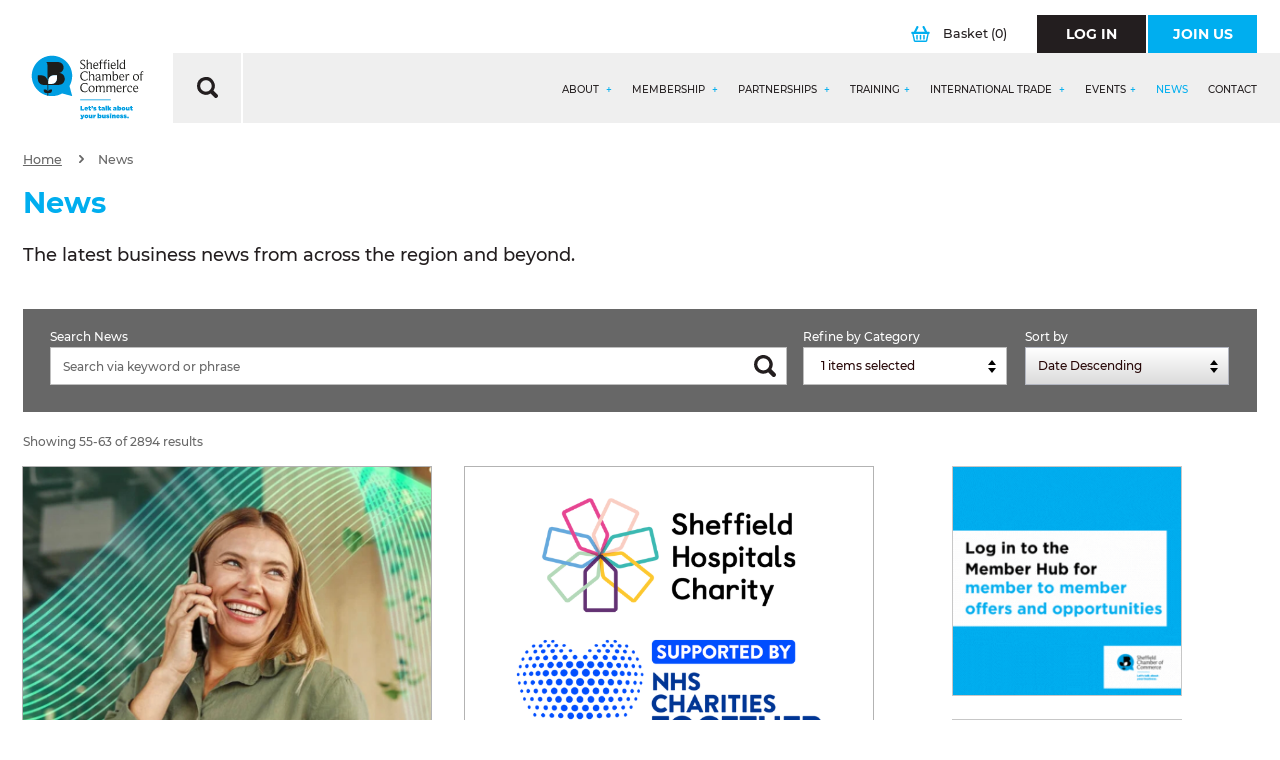

--- FILE ---
content_type: text/html;charset=UTF-8
request_url: https://www.scci.org.uk/news/?index=54&Filter=9,&order=
body_size: 32922
content:
<!DOCTYPE html>

<!--include file="queries/qry_pagination.asp"-->

<html lang="en">
<head>
	<meta http-equiv="Content-Type" content="text/html;charset=UTF-8" />
	<title>News  - Sheffield Chamber</title>
	<meta name="description" content="The latest business news from across the region and beyond. " />
	<meta name="keywords" content="News, business, economy, update, members" />
	
<meta http-equiv="X-UA-Compatible" content="IE=Edge,chrome=1" />
<meta name="viewport"      content="width=device-width, initial-scale=1.0" />
<meta name="author" content="Sheffield Chamber of Commerce and Industry">
<meta name="revised"       content="22/1/2026" />
<meta name="robots" content="noodp,noydir"/>
<meta name="format-detection" content="telephone=no">
<meta name="google-site-verification" content="cST8rIN2sazvXR-9StRWdrfSxkWZUB2IbSd6kc_pEv0" />

<link rel="stylesheet" media="screen" href="/style/main.css?v=22/01/2026 22:59:40"  />
<link rel="stylesheet" media="screen" href="/style/vendor/select2.min.css"  />

<meta name="google-site-verification" content="HyTPJc4JX2tbdyVho-15YSq5rJxScaKKRFnQLgCTJ6M" />
<!--[if lt IE 9]>
<link rel="stylesheet" href="/style/vendor/ie8.css" media="screen" />
<script src="/includes/js/vendor/rem.min.js"></script>
<script src="/includes/js/vendor/html5shiv.min.js"></script>
<script src="/includes/js/vendor/respond.min.js"></script>
<![endif]-->

<meta name="application-name" content="Sheffield Chamber"/>
<meta name="msapplication-TileColor" content="#FFFFFF" />
<meta name="msapplication-TileImage" content="/images/favicons/mstile-144x144.png" />
<meta name="msapplication-square70x70logo" content="/images/favicons/mstile-70x70.png" />
<meta name="msapplication-square150x150logo" content="/images/favicons/mstile-150x150.png" />
<meta name="msapplication-wide310x150logo" content="/images/favicons/mstile-310x150.png" />
<meta name="msapplication-square310x310logo" content="/images/favicons/mstile-310x310.png" />
<link rel="apple-touch-icon-precomposed" sizes="57x57" href="/images/favicons/apple-touch-icon-57x57.png" />
<link rel="apple-touch-icon-precomposed" sizes="114x114" href="/images/favicons/apple-touch-icon-114x114.png" />
<link rel="apple-touch-icon-precomposed" sizes="72x72" href="/images/favicons/apple-touch-icon-72x72.png" />
<link rel="apple-touch-icon-precomposed" sizes="144x144" href="/images/favicons/apple-touch-icon-144x144.png" />
<link rel="apple-touch-icon-precomposed" sizes="60x60" href="/images/favicons/apple-touch-icon-60x60.png" />
<link rel="apple-touch-icon-precomposed" sizes="120x120" href="/images/favicons/apple-touch-icon-120x120.png" />
<link rel="apple-touch-icon-precomposed" sizes="76x76" href="/images/favicons/apple-touch-icon-76x76.png" />
<link rel="apple-touch-icon-precomposed" sizes="152x152" href="/images/favicons/apple-touch-icon-152x152.png" />
<link rel="icon" type="image/png" href="/images/favicons/favicon-196x196.png" sizes="196x196" />
<link rel="icon" type="image/png" href="/images/favicons/favicon-96x96.png" sizes="96x96" />
<link rel="icon" type="image/png" href="/images/favicons/favicon-32x32.png" sizes="32x32" />
<link rel="icon" type="image/png" href="/images/favicons/favicon-16x16.png" sizes="16x16" />
<link rel="icon" type="image/png" href="/images/favicons/favicon-128.png" sizes="128x128" />
<link rel="icon" type="image/png" href="/favicon.ico" sizes="64x64" />

<script>
/*! modernizr 3.6.0 (Custom Build) | MIT *
 * https://modernizr.com/download/?-inputtypes !*/
!function(e,t,n){function o(e,t){return typeof e===t}function i(){var e,t,n,i,a,l,u;for(var c in s)if(s.hasOwnProperty(c)){if(e=[],t=s[c],t.name&&(e.push(t.name.toLowerCase()),t.options&&t.options.aliases&&t.options.aliases.length))for(n=0;n<t.options.aliases.length;n++)e.push(t.options.aliases[n].toLowerCase());for(i=o(t.fn,"function")?t.fn():t.fn,a=0;a<e.length;a++)l=e[a],u=l.split("."),1===u.length?Modernizr[u[0]]=i:(!Modernizr[u[0]]||Modernizr[u[0]]instanceof Boolean||(Modernizr[u[0]]=new Boolean(Modernizr[u[0]])),Modernizr[u[0]][u[1]]=i),r.push((i?"":"no-")+u.join("-"))}}function a(){return"function"!=typeof t.createElement?t.createElement(arguments[0]):c?t.createElementNS.call(t,"http://www.w3.org/2000/svg",arguments[0]):t.createElement.apply(t,arguments)}var s=[],l={_version:"3.6.0",_config:{classPrefix:"",enableClasses:!0,enableJSClass:!0,usePrefixes:!0},_q:[],on:function(e,t){var n=this;setTimeout(function(){t(n[e])},0)},addTest:function(e,t,n){s.push({name:e,fn:t,options:n})},addAsyncTest:function(e){s.push({name:null,fn:e})}},Modernizr=function(){};Modernizr.prototype=l,Modernizr=new Modernizr;var r=[],u=t.documentElement,c="svg"===u.nodeName.toLowerCase(),f=a("input"),p="search tel url email datetime date month week time datetime-local number range color".split(" "),d={};Modernizr.inputtypes=function(e){for(var o,i,a,s=e.length,l="1)",r=0;s>r;r++)f.setAttribute("type",o=e[r]),a="text"!==f.type&&"style"in f,a&&(f.value=l,f.style.cssText="position:absolute;visibility:hidden;",/^range$/.test(o)&&f.style.WebkitAppearance!==n?(u.appendChild(f),i=t.defaultView,a=i.getComputedStyle&&"textfield"!==i.getComputedStyle(f,null).WebkitAppearance&&0!==f.offsetHeight,u.removeChild(f)):/^(search|tel)$/.test(o)||(a=/^(url|email)$/.test(o)?f.checkValidity&&f.checkValidity()===!1:f.value!=l)),d[e[r]]=!!a;return d}(p),i(),delete l.addTest,delete l.addAsyncTest;for(var m=0;m<Modernizr._q.length;m++)Modernizr._q[m]();e.Modernizr=Modernizr}(window,document);
</script>

<link rel="stylesheet" type="text/css" href="/includes/featherlight/featherlight.css" />
<link rel="stylesheet" type="text/css" href="https://code.jquery.com/ui/1.12.0/themes/smoothness/jquery-ui.css">
	<link rel="canonical" href="https://www.scci.org.uk/news/" />
	
</head>
<body>
	<div id="wrapper" >

	
		<div class="row">
			<div class="column">
				<header class="header " role="header">
					
					<section class="header-top ">

						<div class="header__logo-container">
							<h1 class="header__logo" id="logo">
								<a href="/" title="Sheffield Chamber">
									<img src="/images/logo-member-hub.svg" alt="Sheffield Chamber Logo" />
								</a>
							</h1>
						</div>
						<div>

							</div>

						<div class="header__search" style="display: none">
							<form class="header__search-form" action="/search-results/" method="post">
								<label class="header__search-form__label hide" for="search_query">What are you looking for?</label>
								<div class="header__search-form__search">
									<input class="header__search-form__search-input" type="text" name="search_query" id="search_query"  placeholder="Start typing..." value="" autocomplete="off">
								</div>
								<button class="header__search-form__button" type="submit">
									<svg xmlns="http://www.w3.org/2000/svg" width="20.645" height="20.69" viewBox="0 0 20.645 20.69">
  <path  d="M-.005,8.671A8.754,8.754,0,0,1,16.45,4.557a8.578,8.578,0,0,1-.062,8.517.352.352,0,0,0,.062.475c1.2,1.178,2.377,2.357,3.556,3.556a2.048,2.048,0,0,1-.413,3.266,2.026,2.026,0,0,1-2.5-.372c-1.178-1.178-2.357-2.357-3.535-3.556a.317.317,0,0,0-.475-.062A8.762,8.762,0,0,1-.005,8.671Zm3.1.021A5.685,5.685,0,1,0,8.553,3.069,5.7,5.7,0,0,0,3.1,8.692Z"
    transform="translate(0.007 0.041)" />
</svg>
								</button>	
							</form>
							<div class="header__search__close">
								CLOSE ×
							</div>
						</div>
						

							<div class="header__actions">
								
								

								<a class="header__actions__basket" href="/secure/basket/" title="View Your Basket" >
									<svg xmlns="http://www.w3.org/2000/svg" width="18.486" height="16" viewBox="0 0 18.486 16">
  <g transform="translate(0 0)">
    <path  d="M9.225,16H4.238a1.7,1.7,0,0,1-1.869-1.51Q1.726,11.375,1.1,8.259c-.046-.229-.1-.374-.378-.432A1,1,0,0,1,.018,6.65.988.988,0,0,1,.968,5.7c.437-.018.875-.021,1.312,0A.476.476,0,0,0,2.8,5.384C3.589,3.776,4.393,2.177,5.19.573A.975.975,0,0,1,6.142,0,1.209,1.209,0,0,1,7.153.727a1.069,1.069,0,0,1-.112.882Q6.1,3.483,5.169,5.36C5,5.7,5,5.7,5.366,5.7c2.592,0,5.183,0,7.775,0,.278,0,.341-.037.2-.314-.651-1.273-1.28-2.558-1.923-3.836A.92.92,0,0,1,11.5.431,1.162,1.162,0,0,1,12.682.046a1.019,1.019,0,0,1,.648.6c.79,1.582,1.593,3.158,2.376,4.745A.451.451,0,0,0,16.2,5.7c.414-.024.83-.011,1.246,0a1.026,1.026,0,0,1,1.04.939A1.017,1.017,0,0,1,17.7,7.851c-.192.043-.237.133-.27.3-.427,2.109-.864,4.216-1.293,6.323A1.71,1.71,0,0,1,14.277,16Q11.752,16,9.225,16Zm.035-8.1c-2.153,0-4.307,0-6.458,0-.25,0-.314.051-.261.31q.626,3,1.222,6c.056.28.162.373.451.371q5.032-.014,10.066,0c.31,0,.413-.118.469-.4q.6-2.968,1.224-5.932c.059-.282,0-.357-.286-.355C13.544,7.9,11.4,7.893,9.26,7.893Z"
      transform="translate(-0.01 0.001)" />
    <path  d="M32.731,57.616c0,.557,0,1.113,0,1.67,0,.525-.254.757-.8.76-.586,0-.818-.21-.819-.766q0-1.653,0-3.308c0-.546.248-.765.83-.762.542,0,.787.237.792.768S32.731,57.07,32.731,57.616Z"
      transform="translate(-26.13 -46.377)" />
    <path  d="M75.9,57.65c0,.557,0,1.112,0,1.669,0,.49-.246.715-.763.726-.571.011-.84-.2-.845-.709q-.014-1.718,0-3.436c0-.5.274-.7.861-.691.491.008.742.238.747.707C75.9,56.493,75.9,57.072,75.9,57.65Z"
      transform="translate(-62.399 -46.376)" />
    <path  d="M54.294,57.654c0,.558.006,1.115,0,1.673-.006.5-.256.72-.8.718s-.8-.219-.8-.725q-.007-1.706,0-3.412c0-.485.253-.7.787-.7.56,0,.806.2.814.706C54.3,56.495,54.294,57.074,54.294,57.654Z"
      transform="translate(-44.26 -46.377)" />
  </g>
</svg>
									Basket <span>(0)</span>
								</a>

								
								<a class="btn btn__primary btn__primary--black header__actions__btn " href="/account/" title="Log In" >
									<span class="btn__primary__text">Log In</span>
								</a>
								<a class="btn btn__primary header__actions__btn" href="/secure/application/" title="Join Us" >
									<span class="btn__primary__text">Join Us</span>
								</a>
								
							
								
							</div>

						
							<div class="header-top__grey-bar">
								<div class="header-top__grey-bar__search">
									<svg xmlns="http://www.w3.org/2000/svg" width="20.645" height="20.69" viewBox="0 0 20.645 20.69">
  <path  d="M-.005,8.671A8.754,8.754,0,0,1,16.45,4.557a8.578,8.578,0,0,1-.062,8.517.352.352,0,0,0,.062.475c1.2,1.178,2.377,2.357,3.556,3.556a2.048,2.048,0,0,1-.413,3.266,2.026,2.026,0,0,1-2.5-.372c-1.178-1.178-2.357-2.357-3.535-3.556a.317.317,0,0,0-.475-.062A8.762,8.762,0,0,1-.005,8.671Zm3.1.021A5.685,5.685,0,1,0,8.553,3.069,5.7,5.7,0,0,0,3.1,8.692Z"
    transform="translate(0.007 0.041)" />
</svg>
								</div>
								<div class="header-top__grey-bar__actions">
									<a id="mobile-navigation" class="menu-button" data-navigation="menu-button" href="#">
										<span>Menu</span>
										<div>
											<span></span>
											<span></span>
											<span></span>
											<span></span>
										</div>
									</a>
									<a class="header__mobile-basket"  href="/secure/basket/" title="View Your Basket" >
										<svg xmlns="http://www.w3.org/2000/svg" width="18.486" height="16" viewBox="0 0 18.486 16">
  <g transform="translate(0 0)">
    <path  d="M9.225,16H4.238a1.7,1.7,0,0,1-1.869-1.51Q1.726,11.375,1.1,8.259c-.046-.229-.1-.374-.378-.432A1,1,0,0,1,.018,6.65.988.988,0,0,1,.968,5.7c.437-.018.875-.021,1.312,0A.476.476,0,0,0,2.8,5.384C3.589,3.776,4.393,2.177,5.19.573A.975.975,0,0,1,6.142,0,1.209,1.209,0,0,1,7.153.727a1.069,1.069,0,0,1-.112.882Q6.1,3.483,5.169,5.36C5,5.7,5,5.7,5.366,5.7c2.592,0,5.183,0,7.775,0,.278,0,.341-.037.2-.314-.651-1.273-1.28-2.558-1.923-3.836A.92.92,0,0,1,11.5.431,1.162,1.162,0,0,1,12.682.046a1.019,1.019,0,0,1,.648.6c.79,1.582,1.593,3.158,2.376,4.745A.451.451,0,0,0,16.2,5.7c.414-.024.83-.011,1.246,0a1.026,1.026,0,0,1,1.04.939A1.017,1.017,0,0,1,17.7,7.851c-.192.043-.237.133-.27.3-.427,2.109-.864,4.216-1.293,6.323A1.71,1.71,0,0,1,14.277,16Q11.752,16,9.225,16Zm.035-8.1c-2.153,0-4.307,0-6.458,0-.25,0-.314.051-.261.31q.626,3,1.222,6c.056.28.162.373.451.371q5.032-.014,10.066,0c.31,0,.413-.118.469-.4q.6-2.968,1.224-5.932c.059-.282,0-.357-.286-.355C13.544,7.9,11.4,7.893,9.26,7.893Z"
      transform="translate(-0.01 0.001)" />
    <path  d="M32.731,57.616c0,.557,0,1.113,0,1.67,0,.525-.254.757-.8.76-.586,0-.818-.21-.819-.766q0-1.653,0-3.308c0-.546.248-.765.83-.762.542,0,.787.237.792.768S32.731,57.07,32.731,57.616Z"
      transform="translate(-26.13 -46.377)" />
    <path  d="M75.9,57.65c0,.557,0,1.112,0,1.669,0,.49-.246.715-.763.726-.571.011-.84-.2-.845-.709q-.014-1.718,0-3.436c0-.5.274-.7.861-.691.491.008.742.238.747.707C75.9,56.493,75.9,57.072,75.9,57.65Z"
      transform="translate(-62.399 -46.376)" />
    <path  d="M54.294,57.654c0,.558.006,1.115,0,1.673-.006.5-.256.72-.8.718s-.8-.219-.8-.725q-.007-1.706,0-3.412c0-.485.253-.7.787-.7.56,0,.806.2.814.706C54.3,56.495,54.294,57.074,54.294,57.654Z"
      transform="translate(-44.26 -46.377)" />
  </g>
</svg>
									</a>
								</div>
							
									
							<div id="navigation-container" class="navigation-container">
								<div class="navigation-container__top-bar">
									<div class="row">
										
										<div class="xs-6 columns">
											<a class="btn btn__primary btn__primary--black btn--full-width" href="/account/" title="Log In" >
												<span class="btn__primary__text">Log In</span>
											</a>
										</div>
										<div class="xs-6 columns">
											<a class="btn btn__primary btn--full-width " href="/secure/application/" title="Join Us" >
												<span class="btn__primary__text">Join Us</span>
											</a>
										</div>

										
									</div>
								</div>
			
								
								<nav id="navigation" class="navigation-js">
  <div class="navigation__list">
    <div class="navigation__list-item hide " >
      <a class="navigation__list-item-link" href="/" title="Home" accesskey="1" >Home</a>
    </div> 

        
    <div class="navigation__list-item " data-nav="true">
      <a class="navigation__list-item-link" href="/about/" title="About" accesskey="3">About <span class="nav-item-toggle"></span></a>
      <div class="navigation__dropdown">

         <div class="navigation__dropdown-section-1">
       
       
        <div class="navigation__dropdown-list">
        
        <div class="navigation__dropdown-list-item navigation__dropdown-list-item--overview ">
          <a class="navigation__dropdown-list-item-link" href="/about/" title="About">
            About
          </a>
        </div>
		  	

              <div class="navigation__dropdown-list-item ">
                <a class="navigation__dropdown-list-item-link" href="/about/chamber-team/" title="Chamber Team">
                  Chamber Team
                  <span class="arrow-white"><svg xmlns="http://www.w3.org/2000/svg" width="11.368" height="18.786" viewBox="0 0 11.368 18.786">
  <g transform="translate(-0.002 0.011)">
    <path d="M.039,16.865a2.032,2.032,0,0,1,.676-1.6c1.879-1.879,3.758-3.777,5.637-5.656.188-.188.207-.282.019-.47C4.417,7.225,2.5,5.309.584,3.373A1.986,1.986,0,0,1,1.091.2,2.047,2.047,0,0,1,3.5.667L8.514,5.685l2.2,2.2a2.024,2.024,0,0,1,.019,2.969Q7.095,14.516,3.44,18.143a1.984,1.984,0,0,1-3.326-.7A1.709,1.709,0,0,1,.039,16.865Z"
      transform="translate(0 0)" />
  </g>
</svg></span>
                  
                  </a>
                  
                  
                  
                </div>
              

              <div class="navigation__dropdown-list-item ">
                <a class="navigation__dropdown-list-item-link" href="/about/chamber-board/" title="Chamber Board">
                  Chamber Board
                  <span class="arrow-white"><svg xmlns="http://www.w3.org/2000/svg" width="11.368" height="18.786" viewBox="0 0 11.368 18.786">
  <g transform="translate(-0.002 0.011)">
    <path d="M.039,16.865a2.032,2.032,0,0,1,.676-1.6c1.879-1.879,3.758-3.777,5.637-5.656.188-.188.207-.282.019-.47C4.417,7.225,2.5,5.309.584,3.373A1.986,1.986,0,0,1,1.091.2,2.047,2.047,0,0,1,3.5.667L8.514,5.685l2.2,2.2a2.024,2.024,0,0,1,.019,2.969Q7.095,14.516,3.44,18.143a1.984,1.984,0,0,1-3.326-.7A1.709,1.709,0,0,1,.039,16.865Z"
      transform="translate(0 0)" />
  </g>
</svg></span>
                  
                  </a>
                  
                  
                  
                </div>
              

              <div class="navigation__dropdown-list-item ">
                <a class="navigation__dropdown-list-item-link" href="/about/chamber-president/" title="Chamber President">
                  Chamber President
                  <span class="arrow-white"><svg xmlns="http://www.w3.org/2000/svg" width="11.368" height="18.786" viewBox="0 0 11.368 18.786">
  <g transform="translate(-0.002 0.011)">
    <path d="M.039,16.865a2.032,2.032,0,0,1,.676-1.6c1.879-1.879,3.758-3.777,5.637-5.656.188-.188.207-.282.019-.47C4.417,7.225,2.5,5.309.584,3.373A1.986,1.986,0,0,1,1.091.2,2.047,2.047,0,0,1,3.5.667L8.514,5.685l2.2,2.2a2.024,2.024,0,0,1,.019,2.969Q7.095,14.516,3.44,18.143a1.984,1.984,0,0,1-3.326-.7A1.709,1.709,0,0,1,.039,16.865Z"
      transform="translate(0 0)" />
  </g>
</svg></span>
                  
                  </a>
                  
                  
                  
                </div>
              

              <div class="navigation__dropdown-list-item ">
                <a class="navigation__dropdown-list-item-link" href="/about/chamber-council/" title="Chamber Council">
                  Chamber Council
                  <span class="arrow-white"><svg xmlns="http://www.w3.org/2000/svg" width="11.368" height="18.786" viewBox="0 0 11.368 18.786">
  <g transform="translate(-0.002 0.011)">
    <path d="M.039,16.865a2.032,2.032,0,0,1,.676-1.6c1.879-1.879,3.758-3.777,5.637-5.656.188-.188.207-.282.019-.47C4.417,7.225,2.5,5.309.584,3.373A1.986,1.986,0,0,1,1.091.2,2.047,2.047,0,0,1,3.5.667L8.514,5.685l2.2,2.2a2.024,2.024,0,0,1,.019,2.969Q7.095,14.516,3.44,18.143a1.984,1.984,0,0,1-3.326-.7A1.709,1.709,0,0,1,.039,16.865Z"
      transform="translate(0 0)" />
  </g>
</svg></span>
                  
                  </a>
                  
                  
                  
                </div>
              

              <div class="navigation__dropdown-list-item "data-nav2="true">
                <a class="navigation__dropdown-list-item-link" href="/about/chamber-patrons/" title="Chamber Patrons">
                  Chamber Patrons
                  <span class="arrow-plus"></span>
                  <span class="nav-item-toggle"></span>
                  </a>
                  
                  

                  <div class="navigation__dropdown2">
                    <div class="navigation__dropdown-list2">
                     <div class="navigation__dropdown-list-item navigation__dropdown-list-item--overview">
                       <a class="navigation__dropdown-list-item-link" href="/about/chamber-patrons/" title="Chamber Patrons">
                        Chamber Patrons
                       </a>
                      </div>
                      
                        <div class="navigation__dropdown-list-item ">
                          <a class="navigation__dropdown-list-item-link" href="/about/chamber-patrons/the-seo-works/" title="The SEO Works ">
                          The SEO Works 
                            <span class="arrow-white"><svg xmlns="http://www.w3.org/2000/svg" width="11.368" height="18.786" viewBox="0 0 11.368 18.786">
  <g transform="translate(-0.002 0.011)">
    <path d="M.039,16.865a2.032,2.032,0,0,1,.676-1.6c1.879-1.879,3.758-3.777,5.637-5.656.188-.188.207-.282.019-.47C4.417,7.225,2.5,5.309.584,3.373A1.986,1.986,0,0,1,1.091.2,2.047,2.047,0,0,1,3.5.667L8.514,5.685l2.2,2.2a2.024,2.024,0,0,1,.019,2.969Q7.095,14.516,3.44,18.143a1.984,1.984,0,0,1-3.326-.7A1.709,1.709,0,0,1,.039,16.865Z"
      transform="translate(0 0)" />
  </g>
</svg></span>
                          </a>
                        </div>
                      
                        <div class="navigation__dropdown-list-item ">
                          <a class="navigation__dropdown-list-item-link" href="/about/chamber-patrons/westfield-health/" title="Westfield Health">
                          Westfield Health
                            <span class="arrow-white"><svg xmlns="http://www.w3.org/2000/svg" width="11.368" height="18.786" viewBox="0 0 11.368 18.786">
  <g transform="translate(-0.002 0.011)">
    <path d="M.039,16.865a2.032,2.032,0,0,1,.676-1.6c1.879-1.879,3.758-3.777,5.637-5.656.188-.188.207-.282.019-.47C4.417,7.225,2.5,5.309.584,3.373A1.986,1.986,0,0,1,1.091.2,2.047,2.047,0,0,1,3.5.667L8.514,5.685l2.2,2.2a2.024,2.024,0,0,1,.019,2.969Q7.095,14.516,3.44,18.143a1.984,1.984,0,0,1-3.326-.7A1.709,1.709,0,0,1,.039,16.865Z"
      transform="translate(0 0)" />
  </g>
</svg></span>
                          </a>
                        </div>
                      
                        <div class="navigation__dropdown-list-item ">
                          <a class="navigation__dropdown-list-item-link" href="/about/chamber-patrons/sheffield-hallam-university/" title="Sheffield Hallam University">
                          Sheffield Hallam University
                            <span class="arrow-white"><svg xmlns="http://www.w3.org/2000/svg" width="11.368" height="18.786" viewBox="0 0 11.368 18.786">
  <g transform="translate(-0.002 0.011)">
    <path d="M.039,16.865a2.032,2.032,0,0,1,.676-1.6c1.879-1.879,3.758-3.777,5.637-5.656.188-.188.207-.282.019-.47C4.417,7.225,2.5,5.309.584,3.373A1.986,1.986,0,0,1,1.091.2,2.047,2.047,0,0,1,3.5.667L8.514,5.685l2.2,2.2a2.024,2.024,0,0,1,.019,2.969Q7.095,14.516,3.44,18.143a1.984,1.984,0,0,1-3.326-.7A1.709,1.709,0,0,1,.039,16.865Z"
      transform="translate(0 0)" />
  </g>
</svg></span>
                          </a>
                        </div>
                      
                        <div class="navigation__dropdown-list-item ">
                          <a class="navigation__dropdown-list-item-link" href="/about/chamber-patrons/the-university-of-sheffield/" title="The University of Sheffield">
                          The University of Sheffield
                            <span class="arrow-white"><svg xmlns="http://www.w3.org/2000/svg" width="11.368" height="18.786" viewBox="0 0 11.368 18.786">
  <g transform="translate(-0.002 0.011)">
    <path d="M.039,16.865a2.032,2.032,0,0,1,.676-1.6c1.879-1.879,3.758-3.777,5.637-5.656.188-.188.207-.282.019-.47C4.417,7.225,2.5,5.309.584,3.373A1.986,1.986,0,0,1,1.091.2,2.047,2.047,0,0,1,3.5.667L8.514,5.685l2.2,2.2a2.024,2.024,0,0,1,.019,2.969Q7.095,14.516,3.44,18.143a1.984,1.984,0,0,1-3.326-.7A1.709,1.709,0,0,1,.039,16.865Z"
      transform="translate(0 0)" />
  </g>
</svg></span>
                          </a>
                        </div>
                      
                        <div class="navigation__dropdown-list-item ">
                          <a class="navigation__dropdown-list-item-link" href="/about/chamber-patrons/the-sheffield-college/" title="The Sheffield College">
                          The Sheffield College
                            <span class="arrow-white"><svg xmlns="http://www.w3.org/2000/svg" width="11.368" height="18.786" viewBox="0 0 11.368 18.786">
  <g transform="translate(-0.002 0.011)">
    <path d="M.039,16.865a2.032,2.032,0,0,1,.676-1.6c1.879-1.879,3.758-3.777,5.637-5.656.188-.188.207-.282.019-.47C4.417,7.225,2.5,5.309.584,3.373A1.986,1.986,0,0,1,1.091.2,2.047,2.047,0,0,1,3.5.667L8.514,5.685l2.2,2.2a2.024,2.024,0,0,1,.019,2.969Q7.095,14.516,3.44,18.143a1.984,1.984,0,0,1-3.326-.7A1.709,1.709,0,0,1,.039,16.865Z"
      transform="translate(0 0)" />
  </g>
</svg></span>
                          </a>
                        </div>
                      
                        <div class="navigation__dropdown-list-item ">
                          <a class="navigation__dropdown-list-item-link" href="/about/chamber-patrons/bauer-media-group/" title="Bauer Media Group">
                          Bauer Media Group
                            <span class="arrow-white"><svg xmlns="http://www.w3.org/2000/svg" width="11.368" height="18.786" viewBox="0 0 11.368 18.786">
  <g transform="translate(-0.002 0.011)">
    <path d="M.039,16.865a2.032,2.032,0,0,1,.676-1.6c1.879-1.879,3.758-3.777,5.637-5.656.188-.188.207-.282.019-.47C4.417,7.225,2.5,5.309.584,3.373A1.986,1.986,0,0,1,1.091.2,2.047,2.047,0,0,1,3.5.667L8.514,5.685l2.2,2.2a2.024,2.024,0,0,1,.019,2.969Q7.095,14.516,3.44,18.143a1.984,1.984,0,0,1-3.326-.7A1.709,1.709,0,0,1,.039,16.865Z"
      transform="translate(0 0)" />
  </g>
</svg></span>
                          </a>
                        </div>
                      
                        <div class="navigation__dropdown-list-item ">
                          <a class="navigation__dropdown-list-item-link" href="/about/chamber-patrons/fluidone/" title="FluidOne">
                          FluidOne
                            <span class="arrow-white"><svg xmlns="http://www.w3.org/2000/svg" width="11.368" height="18.786" viewBox="0 0 11.368 18.786">
  <g transform="translate(-0.002 0.011)">
    <path d="M.039,16.865a2.032,2.032,0,0,1,.676-1.6c1.879-1.879,3.758-3.777,5.637-5.656.188-.188.207-.282.019-.47C4.417,7.225,2.5,5.309.584,3.373A1.986,1.986,0,0,1,1.091.2,2.047,2.047,0,0,1,3.5.667L8.514,5.685l2.2,2.2a2.024,2.024,0,0,1,.019,2.969Q7.095,14.516,3.44,18.143a1.984,1.984,0,0,1-3.326-.7A1.709,1.709,0,0,1,.039,16.865Z"
      transform="translate(0 0)" />
  </g>
</svg></span>
                          </a>
                        </div>
                      
                        <div class="navigation__dropdown-list-item ">
                          <a class="navigation__dropdown-list-item-link" href="/about/chamber-patrons/shorts-chartered-accountants/" title="Shorts Chartered Accountants ">
                          Shorts Chartered Accountants 
                            <span class="arrow-white"><svg xmlns="http://www.w3.org/2000/svg" width="11.368" height="18.786" viewBox="0 0 11.368 18.786">
  <g transform="translate(-0.002 0.011)">
    <path d="M.039,16.865a2.032,2.032,0,0,1,.676-1.6c1.879-1.879,3.758-3.777,5.637-5.656.188-.188.207-.282.019-.47C4.417,7.225,2.5,5.309.584,3.373A1.986,1.986,0,0,1,1.091.2,2.047,2.047,0,0,1,3.5.667L8.514,5.685l2.2,2.2a2.024,2.024,0,0,1,.019,2.969Q7.095,14.516,3.44,18.143a1.984,1.984,0,0,1-3.326-.7A1.709,1.709,0,0,1,.039,16.865Z"
      transform="translate(0 0)" />
  </g>
</svg></span>
                          </a>
                        </div>
                      
                        <div class="navigation__dropdown-list-item ">
                          <a class="navigation__dropdown-list-item-link" href="/about/chamber-patrons/altitude/" title="Altitude">
                          Altitude
                            <span class="arrow-white"><svg xmlns="http://www.w3.org/2000/svg" width="11.368" height="18.786" viewBox="0 0 11.368 18.786">
  <g transform="translate(-0.002 0.011)">
    <path d="M.039,16.865a2.032,2.032,0,0,1,.676-1.6c1.879-1.879,3.758-3.777,5.637-5.656.188-.188.207-.282.019-.47C4.417,7.225,2.5,5.309.584,3.373A1.986,1.986,0,0,1,1.091.2,2.047,2.047,0,0,1,3.5.667L8.514,5.685l2.2,2.2a2.024,2.024,0,0,1,.019,2.969Q7.095,14.516,3.44,18.143a1.984,1.984,0,0,1-3.326-.7A1.709,1.709,0,0,1,.039,16.865Z"
      transform="translate(0 0)" />
  </g>
</svg></span>
                          </a>
                        </div>
                      
                        <div class="navigation__dropdown-list-item ">
                          <a class="navigation__dropdown-list-item-link" href="/about/chamber-patrons/st-lukes/" title="St Lukes">
                          St Lukes
                            <span class="arrow-white"><svg xmlns="http://www.w3.org/2000/svg" width="11.368" height="18.786" viewBox="0 0 11.368 18.786">
  <g transform="translate(-0.002 0.011)">
    <path d="M.039,16.865a2.032,2.032,0,0,1,.676-1.6c1.879-1.879,3.758-3.777,5.637-5.656.188-.188.207-.282.019-.47C4.417,7.225,2.5,5.309.584,3.373A1.986,1.986,0,0,1,1.091.2,2.047,2.047,0,0,1,3.5.667L8.514,5.685l2.2,2.2a2.024,2.024,0,0,1,.019,2.969Q7.095,14.516,3.44,18.143a1.984,1.984,0,0,1-3.326-.7A1.709,1.709,0,0,1,.039,16.865Z"
      transform="translate(0 0)" />
  </g>
</svg></span>
                          </a>
                        </div>
                      
                        <div class="navigation__dropdown-list-item ">
                          <a class="navigation__dropdown-list-item-link" href="/about/chamber-patrons/betterminds/" title="Betterminds">
                          Betterminds
                            <span class="arrow-white"><svg xmlns="http://www.w3.org/2000/svg" width="11.368" height="18.786" viewBox="0 0 11.368 18.786">
  <g transform="translate(-0.002 0.011)">
    <path d="M.039,16.865a2.032,2.032,0,0,1,.676-1.6c1.879-1.879,3.758-3.777,5.637-5.656.188-.188.207-.282.019-.47C4.417,7.225,2.5,5.309.584,3.373A1.986,1.986,0,0,1,1.091.2,2.047,2.047,0,0,1,3.5.667L8.514,5.685l2.2,2.2a2.024,2.024,0,0,1,.019,2.969Q7.095,14.516,3.44,18.143a1.984,1.984,0,0,1-3.326-.7A1.709,1.709,0,0,1,.039,16.865Z"
      transform="translate(0 0)" />
  </g>
</svg></span>
                          </a>
                        </div>
                      
                        <div class="navigation__dropdown-list-item ">
                          <a class="navigation__dropdown-list-item-link" href="/about/chamber-patrons/newable/" title="Newable">
                          Newable
                            <span class="arrow-white"><svg xmlns="http://www.w3.org/2000/svg" width="11.368" height="18.786" viewBox="0 0 11.368 18.786">
  <g transform="translate(-0.002 0.011)">
    <path d="M.039,16.865a2.032,2.032,0,0,1,.676-1.6c1.879-1.879,3.758-3.777,5.637-5.656.188-.188.207-.282.019-.47C4.417,7.225,2.5,5.309.584,3.373A1.986,1.986,0,0,1,1.091.2,2.047,2.047,0,0,1,3.5.667L8.514,5.685l2.2,2.2a2.024,2.024,0,0,1,.019,2.969Q7.095,14.516,3.44,18.143a1.984,1.984,0,0,1-3.326-.7A1.709,1.709,0,0,1,.039,16.865Z"
      transform="translate(0 0)" />
  </g>
</svg></span>
                          </a>
                        </div>
                      
                        <div class="navigation__dropdown-list-item ">
                          <a class="navigation__dropdown-list-item-link" href="/about/chamber-patrons/rathbones-investment-management/" title="Rathbones Investment Management">
                          Rathbones Investment Management
                            <span class="arrow-white"><svg xmlns="http://www.w3.org/2000/svg" width="11.368" height="18.786" viewBox="0 0 11.368 18.786">
  <g transform="translate(-0.002 0.011)">
    <path d="M.039,16.865a2.032,2.032,0,0,1,.676-1.6c1.879-1.879,3.758-3.777,5.637-5.656.188-.188.207-.282.019-.47C4.417,7.225,2.5,5.309.584,3.373A1.986,1.986,0,0,1,1.091.2,2.047,2.047,0,0,1,3.5.667L8.514,5.685l2.2,2.2a2.024,2.024,0,0,1,.019,2.969Q7.095,14.516,3.44,18.143a1.984,1.984,0,0,1-3.326-.7A1.709,1.709,0,0,1,.039,16.865Z"
      transform="translate(0 0)" />
  </g>
</svg></span>
                          </a>
                        </div>
                      
                        <div class="navigation__dropdown-list-item ">
                          <a class="navigation__dropdown-list-item-link" href="/about/chamber-patrons/british-business-bank/" title="British Business Bank ">
                          British Business Bank 
                            <span class="arrow-white"><svg xmlns="http://www.w3.org/2000/svg" width="11.368" height="18.786" viewBox="0 0 11.368 18.786">
  <g transform="translate(-0.002 0.011)">
    <path d="M.039,16.865a2.032,2.032,0,0,1,.676-1.6c1.879-1.879,3.758-3.777,5.637-5.656.188-.188.207-.282.019-.47C4.417,7.225,2.5,5.309.584,3.373A1.986,1.986,0,0,1,1.091.2,2.047,2.047,0,0,1,3.5.667L8.514,5.685l2.2,2.2a2.024,2.024,0,0,1,.019,2.969Q7.095,14.516,3.44,18.143a1.984,1.984,0,0,1-3.326-.7A1.709,1.709,0,0,1,.039,16.865Z"
      transform="translate(0 0)" />
  </g>
</svg></span>
                          </a>
                        </div>
                      
                        <div class="navigation__dropdown-list-item ">
                          <a class="navigation__dropdown-list-item-link" href="/about/chamber-patrons/sheffield-city-hall/" title="Sheffield City Hall">
                          Sheffield City Hall
                            <span class="arrow-white"><svg xmlns="http://www.w3.org/2000/svg" width="11.368" height="18.786" viewBox="0 0 11.368 18.786">
  <g transform="translate(-0.002 0.011)">
    <path d="M.039,16.865a2.032,2.032,0,0,1,.676-1.6c1.879-1.879,3.758-3.777,5.637-5.656.188-.188.207-.282.019-.47C4.417,7.225,2.5,5.309.584,3.373A1.986,1.986,0,0,1,1.091.2,2.047,2.047,0,0,1,3.5.667L8.514,5.685l2.2,2.2a2.024,2.024,0,0,1,.019,2.969Q7.095,14.516,3.44,18.143a1.984,1.984,0,0,1-3.326-.7A1.709,1.709,0,0,1,.039,16.865Z"
      transform="translate(0 0)" />
  </g>
</svg></span>
                          </a>
                        </div>
                      
                        <div class="navigation__dropdown-list-item ">
                          <a class="navigation__dropdown-list-item-link" href="/about/chamber-patrons/utilita-arena-sheffield/" title="Utilita Arena Sheffield">
                          Utilita Arena Sheffield
                            <span class="arrow-white"><svg xmlns="http://www.w3.org/2000/svg" width="11.368" height="18.786" viewBox="0 0 11.368 18.786">
  <g transform="translate(-0.002 0.011)">
    <path d="M.039,16.865a2.032,2.032,0,0,1,.676-1.6c1.879-1.879,3.758-3.777,5.637-5.656.188-.188.207-.282.019-.47C4.417,7.225,2.5,5.309.584,3.373A1.986,1.986,0,0,1,1.091.2,2.047,2.047,0,0,1,3.5.667L8.514,5.685l2.2,2.2a2.024,2.024,0,0,1,.019,2.969Q7.095,14.516,3.44,18.143a1.984,1.984,0,0,1-3.326-.7A1.709,1.709,0,0,1,.039,16.865Z"
      transform="translate(0 0)" />
  </g>
</svg></span>
                          </a>
                        </div>
                      
                        <div class="navigation__dropdown-list-item ">
                          <a class="navigation__dropdown-list-item-link" href="/about/chamber-patrons/special-melted-products-ltd/" title="Special Melted Products Ltd ">
                          Special Melted Products Ltd 
                            <span class="arrow-white"><svg xmlns="http://www.w3.org/2000/svg" width="11.368" height="18.786" viewBox="0 0 11.368 18.786">
  <g transform="translate(-0.002 0.011)">
    <path d="M.039,16.865a2.032,2.032,0,0,1,.676-1.6c1.879-1.879,3.758-3.777,5.637-5.656.188-.188.207-.282.019-.47C4.417,7.225,2.5,5.309.584,3.373A1.986,1.986,0,0,1,1.091.2,2.047,2.047,0,0,1,3.5.667L8.514,5.685l2.2,2.2a2.024,2.024,0,0,1,.019,2.969Q7.095,14.516,3.44,18.143a1.984,1.984,0,0,1-3.326-.7A1.709,1.709,0,0,1,.039,16.865Z"
      transform="translate(0 0)" />
  </g>
</svg></span>
                          </a>
                        </div>
                      
                    
                  </div>
                  </div>
                  
                  
                </div>
              

              <div class="navigation__dropdown-list-item ">
                <a class="navigation__dropdown-list-item-link" href="/about/jobs-at-the-chamber/" title="Jobs at the Chamber">
                  Jobs at the Chamber
                  <span class="arrow-white"><svg xmlns="http://www.w3.org/2000/svg" width="11.368" height="18.786" viewBox="0 0 11.368 18.786">
  <g transform="translate(-0.002 0.011)">
    <path d="M.039,16.865a2.032,2.032,0,0,1,.676-1.6c1.879-1.879,3.758-3.777,5.637-5.656.188-.188.207-.282.019-.47C4.417,7.225,2.5,5.309.584,3.373A1.986,1.986,0,0,1,1.091.2,2.047,2.047,0,0,1,3.5.667L8.514,5.685l2.2,2.2a2.024,2.024,0,0,1,.019,2.969Q7.095,14.516,3.44,18.143a1.984,1.984,0,0,1-3.326-.7A1.709,1.709,0,0,1,.039,16.865Z"
      transform="translate(0 0)" />
  </g>
</svg></span>
                  
                  </a>
                  
                  
                  
                </div>
              

              <div class="navigation__dropdown-list-item "data-nav2="true">
                <a class="navigation__dropdown-list-item-link" href="/about/sponsorship-opportunities/" title="Sponsorship Opportunities">
                  Sponsorship Opportunities
                  <span class="arrow-plus"></span>
                  <span class="nav-item-toggle"></span>
                  </a>
                  
                  

                  <div class="navigation__dropdown2">
                    <div class="navigation__dropdown-list2">
                     <div class="navigation__dropdown-list-item navigation__dropdown-list-item--overview">
                       <a class="navigation__dropdown-list-item-link" href="/about/sponsorship-opportunities/" title="Sponsorship Opportunities">
                        Sponsorship Opportunities
                       </a>
                      </div>
                      
                        <div class="navigation__dropdown-list-item ">
                          <a class="navigation__dropdown-list-item-link" href="/about/sponsorship-opportunities/events-sponsorship-opportunities/" title="Events Sponsorship Opportunities">
                          Events Sponsorship Opportunities
                            <span class="arrow-white"><svg xmlns="http://www.w3.org/2000/svg" width="11.368" height="18.786" viewBox="0 0 11.368 18.786">
  <g transform="translate(-0.002 0.011)">
    <path d="M.039,16.865a2.032,2.032,0,0,1,.676-1.6c1.879-1.879,3.758-3.777,5.637-5.656.188-.188.207-.282.019-.47C4.417,7.225,2.5,5.309.584,3.373A1.986,1.986,0,0,1,1.091.2,2.047,2.047,0,0,1,3.5.667L8.514,5.685l2.2,2.2a2.024,2.024,0,0,1,.019,2.969Q7.095,14.516,3.44,18.143a1.984,1.984,0,0,1-3.326-.7A1.709,1.709,0,0,1,.039,16.865Z"
      transform="translate(0 0)" />
  </g>
</svg></span>
                          </a>
                        </div>
                      
                        <div class="navigation__dropdown-list-item ">
                          <a class="navigation__dropdown-list-item-link" href="/about/sponsorship-opportunities/showcase-sheffield-2026-sponsorship-opportunities/" title="Showcase Sheffield 2026 Sponsorship Opportunities">
                          Showcase Sheffield 2026 Sponsorship Opportunities
                            <span class="arrow-white"><svg xmlns="http://www.w3.org/2000/svg" width="11.368" height="18.786" viewBox="0 0 11.368 18.786">
  <g transform="translate(-0.002 0.011)">
    <path d="M.039,16.865a2.032,2.032,0,0,1,.676-1.6c1.879-1.879,3.758-3.777,5.637-5.656.188-.188.207-.282.019-.47C4.417,7.225,2.5,5.309.584,3.373A1.986,1.986,0,0,1,1.091.2,2.047,2.047,0,0,1,3.5.667L8.514,5.685l2.2,2.2a2.024,2.024,0,0,1,.019,2.969Q7.095,14.516,3.44,18.143a1.984,1.984,0,0,1-3.326-.7A1.709,1.709,0,0,1,.039,16.865Z"
      transform="translate(0 0)" />
  </g>
</svg></span>
                          </a>
                        </div>
                      
                    
                  </div>
                  </div>
                  
                  
                </div>
              
          </div>
          
        </div>
      </div>
    </div>
  
      <div class="navigation__list-item " data-nav="true">
        <a class="navigation__list-item-link" href="/membership/" title="Membership" accesskey="4">Membership <span class="nav-item-toggle"></span></a>
        <div class="navigation__dropdown">
          <div class="navigation__dropdown-section-1">
       
       
        <div class="navigation__dropdown-list">
        
        <div class="navigation__dropdown-list-item navigation__dropdown-list-item--overview ">
          <a class="navigation__dropdown-list-item-link" href="/membership/" title="Membership">
            Membership
          </a>
        </div>
			 
			 <div class="navigation__dropdown-list-item "  data-nav2="true">
                <a class="navigation__dropdown-list-item-link" href="/membership/membership-packages/" title="Membership Packages">
                  Membership Packages<span class="arrow-plus"></span>
                  <span class="nav-item-toggle"></span>
                </a>
                  
                  
                      <div class="navigation__dropdown2">
                      <div class="navigation__dropdown-list2">
                        <div class="navigation__dropdown-list-item navigation__dropdown-list-item--overview">
                          <a class="navigation__dropdown-list-item-link" href="/membership/membership-packages/" title="Membership Packages">
                            Membership Packages
                          </a>
                        </div>
				              
                      <div class="navigation__dropdown-list-item ">
                          <a class="navigation__dropdown-list-item-link" href="/membership/package/chamber-member/" title="Chamber Member">
                          Chamber Member
                            <span class="arrow-white"><svg xmlns="http://www.w3.org/2000/svg" width="11.368" height="18.786" viewBox="0 0 11.368 18.786">
  <g transform="translate(-0.002 0.011)">
    <path d="M.039,16.865a2.032,2.032,0,0,1,.676-1.6c1.879-1.879,3.758-3.777,5.637-5.656.188-.188.207-.282.019-.47C4.417,7.225,2.5,5.309.584,3.373A1.986,1.986,0,0,1,1.091.2,2.047,2.047,0,0,1,3.5.667L8.514,5.685l2.2,2.2a2.024,2.024,0,0,1,.019,2.969Q7.095,14.516,3.44,18.143a1.984,1.984,0,0,1-3.326-.7A1.709,1.709,0,0,1,.039,16.865Z"
      transform="translate(0 0)" />
  </g>
</svg></span>
                          </a>
                        </div>
                      
                      <div class="navigation__dropdown-list-item ">
                          <a class="navigation__dropdown-list-item-link" href="/membership/package/premium-partner/" title="Premium Partner">
                          Premium Partner
                            <span class="arrow-white"><svg xmlns="http://www.w3.org/2000/svg" width="11.368" height="18.786" viewBox="0 0 11.368 18.786">
  <g transform="translate(-0.002 0.011)">
    <path d="M.039,16.865a2.032,2.032,0,0,1,.676-1.6c1.879-1.879,3.758-3.777,5.637-5.656.188-.188.207-.282.019-.47C4.417,7.225,2.5,5.309.584,3.373A1.986,1.986,0,0,1,1.091.2,2.047,2.047,0,0,1,3.5.667L8.514,5.685l2.2,2.2a2.024,2.024,0,0,1,.019,2.969Q7.095,14.516,3.44,18.143a1.984,1.984,0,0,1-3.326-.7A1.709,1.709,0,0,1,.039,16.865Z"
      transform="translate(0 0)" />
  </g>
</svg></span>
                          </a>
                        </div>
                      
                      <div class="navigation__dropdown-list-item ">
                          <a class="navigation__dropdown-list-item-link" href="/membership/package/chamber-patron/" title="Chamber Patron">
                          Chamber Patron
                            <span class="arrow-white"><svg xmlns="http://www.w3.org/2000/svg" width="11.368" height="18.786" viewBox="0 0 11.368 18.786">
  <g transform="translate(-0.002 0.011)">
    <path d="M.039,16.865a2.032,2.032,0,0,1,.676-1.6c1.879-1.879,3.758-3.777,5.637-5.656.188-.188.207-.282.019-.47C4.417,7.225,2.5,5.309.584,3.373A1.986,1.986,0,0,1,1.091.2,2.047,2.047,0,0,1,3.5.667L8.514,5.685l2.2,2.2a2.024,2.024,0,0,1,.019,2.969Q7.095,14.516,3.44,18.143a1.984,1.984,0,0,1-3.326-.7A1.709,1.709,0,0,1,.039,16.865Z"
      transform="translate(0 0)" />
  </g>
</svg></span>
                          </a>
                        </div>
                      
                      </div>
                    </div>
                  
                  
                </div>
              
			 <div class="navigation__dropdown-list-item " >
                <a class="navigation__dropdown-list-item-link" href="/membership/compare-the-memberships/" title="Compare the Memberships">
                  Compare the Memberships
                  <span class="arrow-white"><svg xmlns="http://www.w3.org/2000/svg" width="11.368" height="18.786" viewBox="0 0 11.368 18.786">
  <g transform="translate(-0.002 0.011)">
    <path d="M.039,16.865a2.032,2.032,0,0,1,.676-1.6c1.879-1.879,3.758-3.777,5.637-5.656.188-.188.207-.282.019-.47C4.417,7.225,2.5,5.309.584,3.373A1.986,1.986,0,0,1,1.091.2,2.047,2.047,0,0,1,3.5.667L8.514,5.685l2.2,2.2a2.024,2.024,0,0,1,.019,2.969Q7.095,14.516,3.44,18.143a1.984,1.984,0,0,1-3.326-.7A1.709,1.709,0,0,1,.039,16.865Z"
      transform="translate(0 0)" />
  </g>
</svg></span>
                  
                </a>
                  
                  
                  
                </div>
              
          </div>
          
        </div>
      </div>
    </div>

  

    <div class="navigation__list-item " data-nav="true">
      <a class="navigation__list-item-link" href="/partnerships/" title="Partnerships" accesskey="5">Partnerships <span class="nav-item-toggle"></span></a>
      <div class="navigation__dropdown">
        <div class="navigation__dropdown-section-1">
          <div class="navigation__dropdown-list">
          
          <div class="navigation__dropdown-list-item navigation__dropdown-list-item--overview ">
            <a class="navigation__dropdown-list-item-link" href="/partnerships/" title="Partnerships">
              Partnerships
            </a>
          </div>
		  	

            <div class="navigation__dropdown-list-item ">
              <a class="navigation__dropdown-list-item-link" href="/partnerships/sheffield-business-together/" title="Sheffield Business Together">
                Sheffield Business Together
                <span class="arrow-white"><svg xmlns="http://www.w3.org/2000/svg" width="11.368" height="18.786" viewBox="0 0 11.368 18.786">
  <g transform="translate(-0.002 0.011)">
    <path d="M.039,16.865a2.032,2.032,0,0,1,.676-1.6c1.879-1.879,3.758-3.777,5.637-5.656.188-.188.207-.282.019-.47C4.417,7.225,2.5,5.309.584,3.373A1.986,1.986,0,0,1,1.091.2,2.047,2.047,0,0,1,3.5.667L8.514,5.685l2.2,2.2a2.024,2.024,0,0,1,.019,2.969Q7.095,14.516,3.44,18.143a1.984,1.984,0,0,1-3.326-.7A1.709,1.709,0,0,1,.039,16.865Z"
      transform="translate(0 0)" />
  </g>
</svg></span>
                
              </a>
                
                
                
              </div>
            

            <div class="navigation__dropdown-list-item "data-nav2="true">
              <a class="navigation__dropdown-list-item-link" href="/partnerships/education-andamp;-skills/" title="Education &amp; Skills">
                Education &amp; Skills<span class="arrow-plus"></span>
                <span class="nav-item-toggle"></span>
              </a>
                
                

                <div class="navigation__dropdown2">
                  <div class="navigation__dropdown-list2">
                  <div class="navigation__dropdown-list-item navigation__dropdown-list-item--overview">
                    <a class="navigation__dropdown-list-item-link" href="/partnerships/education-andamp;-skills/" title="Education &amp; Skills">
                      Education &amp; Skills
                    </a>
                  </div>
                    
                      <div class="navigation__dropdown-list-item ">
                        <a class="navigation__dropdown-list-item-link" href="/partnerships/education-andamp;-skills/local-skills-improvement-plan-lsip/" title="Local Skills Improvement Plan (LSIP)">
                        Local Skills Improvement Plan (LSIP)
                          <span class="arrow-white"><svg xmlns="http://www.w3.org/2000/svg" width="11.368" height="18.786" viewBox="0 0 11.368 18.786">
  <g transform="translate(-0.002 0.011)">
    <path d="M.039,16.865a2.032,2.032,0,0,1,.676-1.6c1.879-1.879,3.758-3.777,5.637-5.656.188-.188.207-.282.019-.47C4.417,7.225,2.5,5.309.584,3.373A1.986,1.986,0,0,1,1.091.2,2.047,2.047,0,0,1,3.5.667L8.514,5.685l2.2,2.2a2.024,2.024,0,0,1,.019,2.969Q7.095,14.516,3.44,18.143a1.984,1.984,0,0,1-3.326-.7A1.709,1.709,0,0,1,.039,16.865Z"
      transform="translate(0 0)" />
  </g>
</svg></span>
                        </a>
                      </div>
                    
                      <div class="navigation__dropdown-list-item ">
                        <a class="navigation__dropdown-list-item-link" href="/partnerships/education-andamp;-skills/sheffield-chamber-business-and-enterprise-academy/" title="Sheffield Chamber Business and Enterprise Academy">
                        Sheffield Chamber Business and Enterprise Academy
                          <span class="arrow-white"><svg xmlns="http://www.w3.org/2000/svg" width="11.368" height="18.786" viewBox="0 0 11.368 18.786">
  <g transform="translate(-0.002 0.011)">
    <path d="M.039,16.865a2.032,2.032,0,0,1,.676-1.6c1.879-1.879,3.758-3.777,5.637-5.656.188-.188.207-.282.019-.47C4.417,7.225,2.5,5.309.584,3.373A1.986,1.986,0,0,1,1.091.2,2.047,2.047,0,0,1,3.5.667L8.514,5.685l2.2,2.2a2.024,2.024,0,0,1,.019,2.969Q7.095,14.516,3.44,18.143a1.984,1.984,0,0,1-3.326-.7A1.709,1.709,0,0,1,.039,16.865Z"
      transform="translate(0 0)" />
  </g>
</svg></span>
                        </a>
                      </div>
                    
                      <div class="navigation__dropdown-list-item ">
                        <a class="navigation__dropdown-list-item-link" href="/partnerships/education-andamp;-skills/university-technical-college-sheffield/" title="University Technical College Sheffield">
                        University Technical College Sheffield
                          <span class="arrow-white"><svg xmlns="http://www.w3.org/2000/svg" width="11.368" height="18.786" viewBox="0 0 11.368 18.786">
  <g transform="translate(-0.002 0.011)">
    <path d="M.039,16.865a2.032,2.032,0,0,1,.676-1.6c1.879-1.879,3.758-3.777,5.637-5.656.188-.188.207-.282.019-.47C4.417,7.225,2.5,5.309.584,3.373A1.986,1.986,0,0,1,1.091.2,2.047,2.047,0,0,1,3.5.667L8.514,5.685l2.2,2.2a2.024,2.024,0,0,1,.019,2.969Q7.095,14.516,3.44,18.143a1.984,1.984,0,0,1-3.326-.7A1.709,1.709,0,0,1,.039,16.865Z"
      transform="translate(0 0)" />
  </g>
</svg></span>
                        </a>
                      </div>
                    
                  
                </div>
                </div>
                
                
              </div>
            

            <div class="navigation__dropdown-list-item "data-nav2="true">
              <a class="navigation__dropdown-list-item-link" href="/partnerships/health-science-andamp;-the-environment/" title="Health, Science &amp; The Environment">
                Health, Science &amp; The Environment<span class="arrow-plus"></span>
                <span class="nav-item-toggle"></span>
              </a>
                
                

                <div class="navigation__dropdown2">
                  <div class="navigation__dropdown-list2">
                  <div class="navigation__dropdown-list-item navigation__dropdown-list-item--overview">
                    <a class="navigation__dropdown-list-item-link" href="/partnerships/health-science-andamp;-the-environment/" title="Health, Science &amp; The Environment">
                      Health, Science &amp; The Environment
                    </a>
                  </div>
                    
                      <div class="navigation__dropdown-list-item ">
                        <a class="navigation__dropdown-list-item-link" href="/partnerships/health-science-andamp;-the-environment/national-centre-for-sport-and-exercise-medicine/" title="National Centre for Sport and Exercise Medicine">
                        National Centre for Sport and Exercise Medicine
                          <span class="arrow-white"><svg xmlns="http://www.w3.org/2000/svg" width="11.368" height="18.786" viewBox="0 0 11.368 18.786">
  <g transform="translate(-0.002 0.011)">
    <path d="M.039,16.865a2.032,2.032,0,0,1,.676-1.6c1.879-1.879,3.758-3.777,5.637-5.656.188-.188.207-.282.019-.47C4.417,7.225,2.5,5.309.584,3.373A1.986,1.986,0,0,1,1.091.2,2.047,2.047,0,0,1,3.5.667L8.514,5.685l2.2,2.2a2.024,2.024,0,0,1,.019,2.969Q7.095,14.516,3.44,18.143a1.984,1.984,0,0,1-3.326-.7A1.709,1.709,0,0,1,.039,16.865Z"
      transform="translate(0 0)" />
  </g>
</svg></span>
                        </a>
                      </div>
                    
                      <div class="navigation__dropdown-list-item ">
                        <a class="navigation__dropdown-list-item-link" href="/partnerships/health-science-andamp;-the-environment/south-yorkshire-innovation-zone/" title="South Yorkshire Innovation Zone">
                        South Yorkshire Innovation Zone
                          <span class="arrow-white"><svg xmlns="http://www.w3.org/2000/svg" width="11.368" height="18.786" viewBox="0 0 11.368 18.786">
  <g transform="translate(-0.002 0.011)">
    <path d="M.039,16.865a2.032,2.032,0,0,1,.676-1.6c1.879-1.879,3.758-3.777,5.637-5.656.188-.188.207-.282.019-.47C4.417,7.225,2.5,5.309.584,3.373A1.986,1.986,0,0,1,1.091.2,2.047,2.047,0,0,1,3.5.667L8.514,5.685l2.2,2.2a2.024,2.024,0,0,1,.019,2.969Q7.095,14.516,3.44,18.143a1.984,1.984,0,0,1-3.326-.7A1.709,1.709,0,0,1,.039,16.865Z"
      transform="translate(0 0)" />
  </g>
</svg></span>
                        </a>
                      </div>
                    
                      <div class="navigation__dropdown-list-item ">
                        <a class="navigation__dropdown-list-item-link" href="/partnerships/health-science-andamp;-the-environment/sheffield-sustainability-centre/" title="Sheffield Sustainability Centre ">
                        Sheffield Sustainability Centre 
                          <span class="arrow-white"><svg xmlns="http://www.w3.org/2000/svg" width="11.368" height="18.786" viewBox="0 0 11.368 18.786">
  <g transform="translate(-0.002 0.011)">
    <path d="M.039,16.865a2.032,2.032,0,0,1,.676-1.6c1.879-1.879,3.758-3.777,5.637-5.656.188-.188.207-.282.019-.47C4.417,7.225,2.5,5.309.584,3.373A1.986,1.986,0,0,1,1.091.2,2.047,2.047,0,0,1,3.5.667L8.514,5.685l2.2,2.2a2.024,2.024,0,0,1,.019,2.969Q7.095,14.516,3.44,18.143a1.984,1.984,0,0,1-3.326-.7A1.709,1.709,0,0,1,.039,16.865Z"
      transform="translate(0 0)" />
  </g>
</svg></span>
                        </a>
                      </div>
                    
                  
                </div>
                </div>
                
                
              </div>
            

            <div class="navigation__dropdown-list-item "data-nav2="true">
              <a class="navigation__dropdown-list-item-link" href="/partnerships/sectors-andamp;-industry/" title="Sectors &amp; Industry">
                Sectors &amp; Industry<span class="arrow-plus"></span>
                <span class="nav-item-toggle"></span>
              </a>
                
                

                <div class="navigation__dropdown2">
                  <div class="navigation__dropdown-list2">
                  <div class="navigation__dropdown-list-item navigation__dropdown-list-item--overview">
                    <a class="navigation__dropdown-list-item-link" href="/partnerships/sectors-andamp;-industry/" title="Sectors &amp; Industry">
                      Sectors &amp; Industry
                    </a>
                  </div>
                    
                      <div class="navigation__dropdown-list-item ">
                        <a class="navigation__dropdown-list-item-link" href="/partnerships/sectors-andamp;-industry/made-in-sheffield/" title="Made in Sheffield">
                        Made in Sheffield
                          <span class="arrow-white"><svg xmlns="http://www.w3.org/2000/svg" width="11.368" height="18.786" viewBox="0 0 11.368 18.786">
  <g transform="translate(-0.002 0.011)">
    <path d="M.039,16.865a2.032,2.032,0,0,1,.676-1.6c1.879-1.879,3.758-3.777,5.637-5.656.188-.188.207-.282.019-.47C4.417,7.225,2.5,5.309.584,3.373A1.986,1.986,0,0,1,1.091.2,2.047,2.047,0,0,1,3.5.667L8.514,5.685l2.2,2.2a2.024,2.024,0,0,1,.019,2.969Q7.095,14.516,3.44,18.143a1.984,1.984,0,0,1-3.326-.7A1.709,1.709,0,0,1,.039,16.865Z"
      transform="translate(0 0)" />
  </g>
</svg></span>
                        </a>
                      </div>
                    
                      <div class="navigation__dropdown-list-item ">
                        <a class="navigation__dropdown-list-item-link" href="/partnerships/sectors-andamp;-industry/advanced-innovation-district/" title="Advanced Innovation District">
                        Advanced Innovation District
                          <span class="arrow-white"><svg xmlns="http://www.w3.org/2000/svg" width="11.368" height="18.786" viewBox="0 0 11.368 18.786">
  <g transform="translate(-0.002 0.011)">
    <path d="M.039,16.865a2.032,2.032,0,0,1,.676-1.6c1.879-1.879,3.758-3.777,5.637-5.656.188-.188.207-.282.019-.47C4.417,7.225,2.5,5.309.584,3.373A1.986,1.986,0,0,1,1.091.2,2.047,2.047,0,0,1,3.5.667L8.514,5.685l2.2,2.2a2.024,2.024,0,0,1,.019,2.969Q7.095,14.516,3.44,18.143a1.984,1.984,0,0,1-3.326-.7A1.709,1.709,0,0,1,.039,16.865Z"
      transform="translate(0 0)" />
  </g>
</svg></span>
                        </a>
                      </div>
                    
                  
                </div>
                </div>
                
                
              </div>
            

            <div class="navigation__dropdown-list-item "data-nav2="true">
              <a class="navigation__dropdown-list-item-link" href="/partnerships/policy/" title="Policy">
                Policy<span class="arrow-plus"></span>
                <span class="nav-item-toggle"></span>
              </a>
                
                

                <div class="navigation__dropdown2">
                  <div class="navigation__dropdown-list2">
                  <div class="navigation__dropdown-list-item navigation__dropdown-list-item--overview">
                    <a class="navigation__dropdown-list-item-link" href="/partnerships/policy/" title="Policy">
                      Policy
                    </a>
                  </div>
                    
                      <div class="navigation__dropdown-list-item ">
                        <a class="navigation__dropdown-list-item-link" href="/partnerships/policy/trade/" title="Trade">
                        Trade
                          <span class="arrow-white"><svg xmlns="http://www.w3.org/2000/svg" width="11.368" height="18.786" viewBox="0 0 11.368 18.786">
  <g transform="translate(-0.002 0.011)">
    <path d="M.039,16.865a2.032,2.032,0,0,1,.676-1.6c1.879-1.879,3.758-3.777,5.637-5.656.188-.188.207-.282.019-.47C4.417,7.225,2.5,5.309.584,3.373A1.986,1.986,0,0,1,1.091.2,2.047,2.047,0,0,1,3.5.667L8.514,5.685l2.2,2.2a2.024,2.024,0,0,1,.019,2.969Q7.095,14.516,3.44,18.143a1.984,1.984,0,0,1-3.326-.7A1.709,1.709,0,0,1,.039,16.865Z"
      transform="translate(0 0)" />
  </g>
</svg></span>
                        </a>
                      </div>
                    
                      <div class="navigation__dropdown-list-item ">
                        <a class="navigation__dropdown-list-item-link" href="/partnerships/policy/south-yorkshire-quarterly-economic-survey/" title="South Yorkshire Quarterly Economic Survey">
                        South Yorkshire Quarterly Economic Survey
                          <span class="arrow-white"><svg xmlns="http://www.w3.org/2000/svg" width="11.368" height="18.786" viewBox="0 0 11.368 18.786">
  <g transform="translate(-0.002 0.011)">
    <path d="M.039,16.865a2.032,2.032,0,0,1,.676-1.6c1.879-1.879,3.758-3.777,5.637-5.656.188-.188.207-.282.019-.47C4.417,7.225,2.5,5.309.584,3.373A1.986,1.986,0,0,1,1.091.2,2.047,2.047,0,0,1,3.5.667L8.514,5.685l2.2,2.2a2.024,2.024,0,0,1,.019,2.969Q7.095,14.516,3.44,18.143a1.984,1.984,0,0,1-3.326-.7A1.709,1.709,0,0,1,.039,16.865Z"
      transform="translate(0 0)" />
  </g>
</svg></span>
                        </a>
                      </div>
                    
                      <div class="navigation__dropdown-list-item ">
                        <a class="navigation__dropdown-list-item-link" href="/partnerships/policy/skills-and-employment/" title="Skills and Employment">
                        Skills and Employment
                          <span class="arrow-white"><svg xmlns="http://www.w3.org/2000/svg" width="11.368" height="18.786" viewBox="0 0 11.368 18.786">
  <g transform="translate(-0.002 0.011)">
    <path d="M.039,16.865a2.032,2.032,0,0,1,.676-1.6c1.879-1.879,3.758-3.777,5.637-5.656.188-.188.207-.282.019-.47C4.417,7.225,2.5,5.309.584,3.373A1.986,1.986,0,0,1,1.091.2,2.047,2.047,0,0,1,3.5.667L8.514,5.685l2.2,2.2a2.024,2.024,0,0,1,.019,2.969Q7.095,14.516,3.44,18.143a1.984,1.984,0,0,1-3.326-.7A1.709,1.709,0,0,1,.039,16.865Z"
      transform="translate(0 0)" />
  </g>
</svg></span>
                        </a>
                      </div>
                    
                      <div class="navigation__dropdown-list-item ">
                        <a class="navigation__dropdown-list-item-link" href="/partnerships/policy/policy-insights-and-reports/" title="Policy Insights and Reports ">
                        Policy Insights and Reports 
                          <span class="arrow-white"><svg xmlns="http://www.w3.org/2000/svg" width="11.368" height="18.786" viewBox="0 0 11.368 18.786">
  <g transform="translate(-0.002 0.011)">
    <path d="M.039,16.865a2.032,2.032,0,0,1,.676-1.6c1.879-1.879,3.758-3.777,5.637-5.656.188-.188.207-.282.019-.47C4.417,7.225,2.5,5.309.584,3.373A1.986,1.986,0,0,1,1.091.2,2.047,2.047,0,0,1,3.5.667L8.514,5.685l2.2,2.2a2.024,2.024,0,0,1,.019,2.969Q7.095,14.516,3.44,18.143a1.984,1.984,0,0,1-3.326-.7A1.709,1.709,0,0,1,.039,16.865Z"
      transform="translate(0 0)" />
  </g>
</svg></span>
                        </a>
                      </div>
                    
                  
                </div>
                </div>
                
                
              </div>
            

            <div class="navigation__dropdown-list-item "data-nav2="true">
              <a class="navigation__dropdown-list-item-link" href="/partnerships/toolkits-resources/" title="Toolkits/Resources">
                Toolkits/Resources<span class="arrow-plus"></span>
                <span class="nav-item-toggle"></span>
              </a>
                
                

                <div class="navigation__dropdown2">
                  <div class="navigation__dropdown-list2">
                  <div class="navigation__dropdown-list-item navigation__dropdown-list-item--overview">
                    <a class="navigation__dropdown-list-item-link" href="/partnerships/toolkits-resources/" title="Toolkits/Resources">
                      Toolkits/Resources
                    </a>
                  </div>
                    
                      <div class="navigation__dropdown-list-item ">
                        <a class="navigation__dropdown-list-item-link" href="/partnerships/toolkits-resources/domestic-abuse-and-employees-policy/" title="Domestic Abuse and Employees Policy">
                        Domestic Abuse and Employees Policy
                          <span class="arrow-white"><svg xmlns="http://www.w3.org/2000/svg" width="11.368" height="18.786" viewBox="0 0 11.368 18.786">
  <g transform="translate(-0.002 0.011)">
    <path d="M.039,16.865a2.032,2.032,0,0,1,.676-1.6c1.879-1.879,3.758-3.777,5.637-5.656.188-.188.207-.282.019-.47C4.417,7.225,2.5,5.309.584,3.373A1.986,1.986,0,0,1,1.091.2,2.047,2.047,0,0,1,3.5.667L8.514,5.685l2.2,2.2a2.024,2.024,0,0,1,.019,2.969Q7.095,14.516,3.44,18.143a1.984,1.984,0,0,1-3.326-.7A1.709,1.709,0,0,1,.039,16.865Z"
      transform="translate(0 0)" />
  </g>
</svg></span>
                        </a>
                      </div>
                    
                      <div class="navigation__dropdown-list-item ">
                        <a class="navigation__dropdown-list-item-link" href="/partnerships/toolkits-resources/british-chambers-of-commerce-net-zero-hub/" title="British Chambers of Commerce Net Zero Hub">
                        British Chambers of Commerce Net Zero Hub
                          <span class="arrow-white"><svg xmlns="http://www.w3.org/2000/svg" width="11.368" height="18.786" viewBox="0 0 11.368 18.786">
  <g transform="translate(-0.002 0.011)">
    <path d="M.039,16.865a2.032,2.032,0,0,1,.676-1.6c1.879-1.879,3.758-3.777,5.637-5.656.188-.188.207-.282.019-.47C4.417,7.225,2.5,5.309.584,3.373A1.986,1.986,0,0,1,1.091.2,2.047,2.047,0,0,1,3.5.667L8.514,5.685l2.2,2.2a2.024,2.024,0,0,1,.019,2.969Q7.095,14.516,3.44,18.143a1.984,1.984,0,0,1-3.326-.7A1.709,1.709,0,0,1,.039,16.865Z"
      transform="translate(0 0)" />
  </g>
</svg></span>
                        </a>
                      </div>
                    
                      <div class="navigation__dropdown-list-item ">
                        <a class="navigation__dropdown-list-item-link" href="/partnerships/toolkits-resources/age-friendly-employer-workshop/" title="Age Friendly Employer Workshop">
                        Age Friendly Employer Workshop
                          <span class="arrow-white"><svg xmlns="http://www.w3.org/2000/svg" width="11.368" height="18.786" viewBox="0 0 11.368 18.786">
  <g transform="translate(-0.002 0.011)">
    <path d="M.039,16.865a2.032,2.032,0,0,1,.676-1.6c1.879-1.879,3.758-3.777,5.637-5.656.188-.188.207-.282.019-.47C4.417,7.225,2.5,5.309.584,3.373A1.986,1.986,0,0,1,1.091.2,2.047,2.047,0,0,1,3.5.667L8.514,5.685l2.2,2.2a2.024,2.024,0,0,1,.019,2.969Q7.095,14.516,3.44,18.143a1.984,1.984,0,0,1-3.326-.7A1.709,1.709,0,0,1,.039,16.865Z"
      transform="translate(0 0)" />
  </g>
</svg></span>
                        </a>
                      </div>
                    
                      <div class="navigation__dropdown-list-item ">
                        <a class="navigation__dropdown-list-item-link" href="/partnerships/toolkits-resources/finance-resources-and-support/" title="Finance Resources and Support">
                        Finance Resources and Support
                          <span class="arrow-white"><svg xmlns="http://www.w3.org/2000/svg" width="11.368" height="18.786" viewBox="0 0 11.368 18.786">
  <g transform="translate(-0.002 0.011)">
    <path d="M.039,16.865a2.032,2.032,0,0,1,.676-1.6c1.879-1.879,3.758-3.777,5.637-5.656.188-.188.207-.282.019-.47C4.417,7.225,2.5,5.309.584,3.373A1.986,1.986,0,0,1,1.091.2,2.047,2.047,0,0,1,3.5.667L8.514,5.685l2.2,2.2a2.024,2.024,0,0,1,.019,2.969Q7.095,14.516,3.44,18.143a1.984,1.984,0,0,1-3.326-.7A1.709,1.709,0,0,1,.039,16.865Z"
      transform="translate(0 0)" />
  </g>
</svg></span>
                        </a>
                      </div>
                    
                      <div class="navigation__dropdown-list-item ">
                        <a class="navigation__dropdown-list-item-link" href="/partnerships/toolkits-resources/cost-of-living-support/" title="Cost of Living Support">
                        Cost of Living Support
                          <span class="arrow-white"><svg xmlns="http://www.w3.org/2000/svg" width="11.368" height="18.786" viewBox="0 0 11.368 18.786">
  <g transform="translate(-0.002 0.011)">
    <path d="M.039,16.865a2.032,2.032,0,0,1,.676-1.6c1.879-1.879,3.758-3.777,5.637-5.656.188-.188.207-.282.019-.47C4.417,7.225,2.5,5.309.584,3.373A1.986,1.986,0,0,1,1.091.2,2.047,2.047,0,0,1,3.5.667L8.514,5.685l2.2,2.2a2.024,2.024,0,0,1,.019,2.969Q7.095,14.516,3.44,18.143a1.984,1.984,0,0,1-3.326-.7A1.709,1.709,0,0,1,.039,16.865Z"
      transform="translate(0 0)" />
  </g>
</svg></span>
                        </a>
                      </div>
                    
                      <div class="navigation__dropdown-list-item ">
                        <a class="navigation__dropdown-list-item-link" href="/partnerships/toolkits-resources/race-equity-diversity-andamp;-inclusion/" title="Race, Equity, Diversity &amp; Inclusion">
                        Race, Equity, Diversity &amp; Inclusion
                          <span class="arrow-white"><svg xmlns="http://www.w3.org/2000/svg" width="11.368" height="18.786" viewBox="0 0 11.368 18.786">
  <g transform="translate(-0.002 0.011)">
    <path d="M.039,16.865a2.032,2.032,0,0,1,.676-1.6c1.879-1.879,3.758-3.777,5.637-5.656.188-.188.207-.282.019-.47C4.417,7.225,2.5,5.309.584,3.373A1.986,1.986,0,0,1,1.091.2,2.047,2.047,0,0,1,3.5.667L8.514,5.685l2.2,2.2a2.024,2.024,0,0,1,.019,2.969Q7.095,14.516,3.44,18.143a1.984,1.984,0,0,1-3.326-.7A1.709,1.709,0,0,1,.039,16.865Z"
      transform="translate(0 0)" />
  </g>
</svg></span>
                        </a>
                      </div>
                    
                      <div class="navigation__dropdown-list-item ">
                        <a class="navigation__dropdown-list-item-link" href="/partnerships/toolkits-resources/international-trade-support/" title="International Trade Support">
                        International Trade Support
                          <span class="arrow-white"><svg xmlns="http://www.w3.org/2000/svg" width="11.368" height="18.786" viewBox="0 0 11.368 18.786">
  <g transform="translate(-0.002 0.011)">
    <path d="M.039,16.865a2.032,2.032,0,0,1,.676-1.6c1.879-1.879,3.758-3.777,5.637-5.656.188-.188.207-.282.019-.47C4.417,7.225,2.5,5.309.584,3.373A1.986,1.986,0,0,1,1.091.2,2.047,2.047,0,0,1,3.5.667L8.514,5.685l2.2,2.2a2.024,2.024,0,0,1,.019,2.969Q7.095,14.516,3.44,18.143a1.984,1.984,0,0,1-3.326-.7A1.709,1.709,0,0,1,.039,16.865Z"
      transform="translate(0 0)" />
  </g>
</svg></span>
                        </a>
                      </div>
                    
                      <div class="navigation__dropdown-list-item ">
                        <a class="navigation__dropdown-list-item-link" href="/partnerships/toolkits-resources/fragomen-workright-uk-right-to-work-support/" title="Fragomen WorkRight UK: Right to Work Support">
                        Fragomen WorkRight UK: Right to Work Support
                          <span class="arrow-white"><svg xmlns="http://www.w3.org/2000/svg" width="11.368" height="18.786" viewBox="0 0 11.368 18.786">
  <g transform="translate(-0.002 0.011)">
    <path d="M.039,16.865a2.032,2.032,0,0,1,.676-1.6c1.879-1.879,3.758-3.777,5.637-5.656.188-.188.207-.282.019-.47C4.417,7.225,2.5,5.309.584,3.373A1.986,1.986,0,0,1,1.091.2,2.047,2.047,0,0,1,3.5.667L8.514,5.685l2.2,2.2a2.024,2.024,0,0,1,.019,2.969Q7.095,14.516,3.44,18.143a1.984,1.984,0,0,1-3.326-.7A1.709,1.709,0,0,1,.039,16.865Z"
      transform="translate(0 0)" />
  </g>
</svg></span>
                        </a>
                      </div>
                    
                      <div class="navigation__dropdown-list-item ">
                        <a class="navigation__dropdown-list-item-link" href="/partnerships/toolkits-resources/support-to-drive-innovation-productivity-and-growth-for-your-business/" title="Support to drive innovation, productivity and growth for your business">
                        Support to drive innovation, productivity and growth for your business
                          <span class="arrow-white"><svg xmlns="http://www.w3.org/2000/svg" width="11.368" height="18.786" viewBox="0 0 11.368 18.786">
  <g transform="translate(-0.002 0.011)">
    <path d="M.039,16.865a2.032,2.032,0,0,1,.676-1.6c1.879-1.879,3.758-3.777,5.637-5.656.188-.188.207-.282.019-.47C4.417,7.225,2.5,5.309.584,3.373A1.986,1.986,0,0,1,1.091.2,2.047,2.047,0,0,1,3.5.667L8.514,5.685l2.2,2.2a2.024,2.024,0,0,1,.019,2.969Q7.095,14.516,3.44,18.143a1.984,1.984,0,0,1-3.326-.7A1.709,1.709,0,0,1,.039,16.865Z"
      transform="translate(0 0)" />
  </g>
</svg></span>
                        </a>
                      </div>
                    
                      <div class="navigation__dropdown-list-item ">
                        <a class="navigation__dropdown-list-item-link" href="/partnerships/toolkits-resources/you-me-and-neurodiversity/" title="You, me and Neurodiversity">
                        You, me and Neurodiversity
                          <span class="arrow-white"><svg xmlns="http://www.w3.org/2000/svg" width="11.368" height="18.786" viewBox="0 0 11.368 18.786">
  <g transform="translate(-0.002 0.011)">
    <path d="M.039,16.865a2.032,2.032,0,0,1,.676-1.6c1.879-1.879,3.758-3.777,5.637-5.656.188-.188.207-.282.019-.47C4.417,7.225,2.5,5.309.584,3.373A1.986,1.986,0,0,1,1.091.2,2.047,2.047,0,0,1,3.5.667L8.514,5.685l2.2,2.2a2.024,2.024,0,0,1,.019,2.969Q7.095,14.516,3.44,18.143a1.984,1.984,0,0,1-3.326-.7A1.709,1.709,0,0,1,.039,16.865Z"
      transform="translate(0 0)" />
  </g>
</svg></span>
                        </a>
                      </div>
                    
                      <div class="navigation__dropdown-list-item ">
                        <a class="navigation__dropdown-list-item-link" href="/partnerships/toolkits-resources/the-sheffield-college-business-services-offer/" title="The Sheffield College Business Services Offer">
                        The Sheffield College Business Services Offer
                          <span class="arrow-white"><svg xmlns="http://www.w3.org/2000/svg" width="11.368" height="18.786" viewBox="0 0 11.368 18.786">
  <g transform="translate(-0.002 0.011)">
    <path d="M.039,16.865a2.032,2.032,0,0,1,.676-1.6c1.879-1.879,3.758-3.777,5.637-5.656.188-.188.207-.282.019-.47C4.417,7.225,2.5,5.309.584,3.373A1.986,1.986,0,0,1,1.091.2,2.047,2.047,0,0,1,3.5.667L8.514,5.685l2.2,2.2a2.024,2.024,0,0,1,.019,2.969Q7.095,14.516,3.44,18.143a1.984,1.984,0,0,1-3.326-.7A1.709,1.709,0,0,1,.039,16.865Z"
      transform="translate(0 0)" />
  </g>
</svg></span>
                        </a>
                      </div>
                    
                      <div class="navigation__dropdown-list-item ">
                        <a class="navigation__dropdown-list-item-link" href="/partnerships/toolkits-resources/british-chamber-of-commerce-green-innovation/" title="British Chamber Of Commerce Green Innovation">
                        British Chamber Of Commerce Green Innovation
                          <span class="arrow-white"><svg xmlns="http://www.w3.org/2000/svg" width="11.368" height="18.786" viewBox="0 0 11.368 18.786">
  <g transform="translate(-0.002 0.011)">
    <path d="M.039,16.865a2.032,2.032,0,0,1,.676-1.6c1.879-1.879,3.758-3.777,5.637-5.656.188-.188.207-.282.019-.47C4.417,7.225,2.5,5.309.584,3.373A1.986,1.986,0,0,1,1.091.2,2.047,2.047,0,0,1,3.5.667L8.514,5.685l2.2,2.2a2.024,2.024,0,0,1,.019,2.969Q7.095,14.516,3.44,18.143a1.984,1.984,0,0,1-3.326-.7A1.709,1.709,0,0,1,.039,16.865Z"
      transform="translate(0 0)" />
  </g>
</svg></span>
                        </a>
                      </div>
                    
                      <div class="navigation__dropdown-list-item ">
                        <a class="navigation__dropdown-list-item-link" href="/partnerships/toolkits-resources/business-in-the-community-opening-doors-driving-inclusive-recruitment/" title="Business in the Community: Opening Doors. Driving Inclusive Recruitment">
                        Business in the Community: Opening Doors. Driving Inclusive Recruitment
                          <span class="arrow-white"><svg xmlns="http://www.w3.org/2000/svg" width="11.368" height="18.786" viewBox="0 0 11.368 18.786">
  <g transform="translate(-0.002 0.011)">
    <path d="M.039,16.865a2.032,2.032,0,0,1,.676-1.6c1.879-1.879,3.758-3.777,5.637-5.656.188-.188.207-.282.019-.47C4.417,7.225,2.5,5.309.584,3.373A1.986,1.986,0,0,1,1.091.2,2.047,2.047,0,0,1,3.5.667L8.514,5.685l2.2,2.2a2.024,2.024,0,0,1,.019,2.969Q7.095,14.516,3.44,18.143a1.984,1.984,0,0,1-3.326-.7A1.709,1.709,0,0,1,.039,16.865Z"
      transform="translate(0 0)" />
  </g>
</svg></span>
                        </a>
                      </div>
                    
                      <div class="navigation__dropdown-list-item ">
                        <a class="navigation__dropdown-list-item-link" href="/partnerships/toolkits-resources/safeguarding-your-business-during-public-events/" title="Safeguarding Your Business During Public Events">
                        Safeguarding Your Business During Public Events
                          <span class="arrow-white"><svg xmlns="http://www.w3.org/2000/svg" width="11.368" height="18.786" viewBox="0 0 11.368 18.786">
  <g transform="translate(-0.002 0.011)">
    <path d="M.039,16.865a2.032,2.032,0,0,1,.676-1.6c1.879-1.879,3.758-3.777,5.637-5.656.188-.188.207-.282.019-.47C4.417,7.225,2.5,5.309.584,3.373A1.986,1.986,0,0,1,1.091.2,2.047,2.047,0,0,1,3.5.667L8.514,5.685l2.2,2.2a2.024,2.024,0,0,1,.019,2.969Q7.095,14.516,3.44,18.143a1.984,1.984,0,0,1-3.326-.7A1.709,1.709,0,0,1,.039,16.865Z"
      transform="translate(0 0)" />
  </g>
</svg></span>
                        </a>
                      </div>
                    
                      <div class="navigation__dropdown-list-item ">
                        <a class="navigation__dropdown-list-item-link" href="/partnerships/toolkits-resources/nature-andamp;-resilience-factsheet/" title="NATURE &amp; RESILIENCE FACTSHEET ">
                        NATURE &amp; RESILIENCE FACTSHEET 
                          <span class="arrow-white"><svg xmlns="http://www.w3.org/2000/svg" width="11.368" height="18.786" viewBox="0 0 11.368 18.786">
  <g transform="translate(-0.002 0.011)">
    <path d="M.039,16.865a2.032,2.032,0,0,1,.676-1.6c1.879-1.879,3.758-3.777,5.637-5.656.188-.188.207-.282.019-.47C4.417,7.225,2.5,5.309.584,3.373A1.986,1.986,0,0,1,1.091.2,2.047,2.047,0,0,1,3.5.667L8.514,5.685l2.2,2.2a2.024,2.024,0,0,1,.019,2.969Q7.095,14.516,3.44,18.143a1.984,1.984,0,0,1-3.326-.7A1.709,1.709,0,0,1,.039,16.865Z"
      transform="translate(0 0)" />
  </g>
</svg></span>
                        </a>
                      </div>
                    
                      <div class="navigation__dropdown-list-item ">
                        <a class="navigation__dropdown-list-item-link" href="/partnerships/toolkits-resources/cyber-security-toolkit-for-boards/" title="Cyber Security Toolkit for Boards">
                        Cyber Security Toolkit for Boards
                          <span class="arrow-white"><svg xmlns="http://www.w3.org/2000/svg" width="11.368" height="18.786" viewBox="0 0 11.368 18.786">
  <g transform="translate(-0.002 0.011)">
    <path d="M.039,16.865a2.032,2.032,0,0,1,.676-1.6c1.879-1.879,3.758-3.777,5.637-5.656.188-.188.207-.282.019-.47C4.417,7.225,2.5,5.309.584,3.373A1.986,1.986,0,0,1,1.091.2,2.047,2.047,0,0,1,3.5.667L8.514,5.685l2.2,2.2a2.024,2.024,0,0,1,.019,2.969Q7.095,14.516,3.44,18.143a1.984,1.984,0,0,1-3.326-.7A1.709,1.709,0,0,1,.039,16.865Z"
      transform="translate(0 0)" />
  </g>
</svg></span>
                        </a>
                      </div>
                    
                  
                </div>
                </div>
                
                
              </div>
            

            <div class="navigation__dropdown-list-item "data-nav2="true">
              <a class="navigation__dropdown-list-item-link" href="/partnerships/chamber-forums-and-cabinets/" title="Chamber Forums and Cabinets ">
                Chamber Forums and Cabinets <span class="arrow-plus"></span>
                <span class="nav-item-toggle"></span>
              </a>
                
                

                <div class="navigation__dropdown2">
                  <div class="navigation__dropdown-list2">
                  <div class="navigation__dropdown-list-item navigation__dropdown-list-item--overview">
                    <a class="navigation__dropdown-list-item-link" href="/partnerships/chamber-forums-and-cabinets/" title="Chamber Forums and Cabinets ">
                      Chamber Forums and Cabinets 
                    </a>
                  </div>
                    
                      <div class="navigation__dropdown-list-item ">
                        <a class="navigation__dropdown-list-item-link" href="/partnerships/chamber-forums-and-cabinets/health-and-wellbeing-consortium/" title="Health and Wellbeing Consortium">
                        Health and Wellbeing Consortium
                          <span class="arrow-white"><svg xmlns="http://www.w3.org/2000/svg" width="11.368" height="18.786" viewBox="0 0 11.368 18.786">
  <g transform="translate(-0.002 0.011)">
    <path d="M.039,16.865a2.032,2.032,0,0,1,.676-1.6c1.879-1.879,3.758-3.777,5.637-5.656.188-.188.207-.282.019-.47C4.417,7.225,2.5,5.309.584,3.373A1.986,1.986,0,0,1,1.091.2,2.047,2.047,0,0,1,3.5.667L8.514,5.685l2.2,2.2a2.024,2.024,0,0,1,.019,2.969Q7.095,14.516,3.44,18.143a1.984,1.984,0,0,1-3.326-.7A1.709,1.709,0,0,1,.039,16.865Z"
      transform="translate(0 0)" />
  </g>
</svg></span>
                        </a>
                      </div>
                    
                      <div class="navigation__dropdown-list-item ">
                        <a class="navigation__dropdown-list-item-link" href="/partnerships/chamber-forums-and-cabinets/south-yorkshire-transport-forum/" title="South Yorkshire Transport Forum">
                        South Yorkshire Transport Forum
                          <span class="arrow-white"><svg xmlns="http://www.w3.org/2000/svg" width="11.368" height="18.786" viewBox="0 0 11.368 18.786">
  <g transform="translate(-0.002 0.011)">
    <path d="M.039,16.865a2.032,2.032,0,0,1,.676-1.6c1.879-1.879,3.758-3.777,5.637-5.656.188-.188.207-.282.019-.47C4.417,7.225,2.5,5.309.584,3.373A1.986,1.986,0,0,1,1.091.2,2.047,2.047,0,0,1,3.5.667L8.514,5.685l2.2,2.2a2.024,2.024,0,0,1,.019,2.969Q7.095,14.516,3.44,18.143a1.984,1.984,0,0,1-3.326-.7A1.709,1.709,0,0,1,.039,16.865Z"
      transform="translate(0 0)" />
  </g>
</svg></span>
                        </a>
                      </div>
                    
                      <div class="navigation__dropdown-list-item ">
                        <a class="navigation__dropdown-list-item-link" href="/partnerships/chamber-forums-and-cabinets/sheffield-city-council-diverse-business-advisory-board/" title="Sheffield City Council Diverse Business Advisory Board">
                        Sheffield City Council Diverse Business Advisory Board
                          <span class="arrow-white"><svg xmlns="http://www.w3.org/2000/svg" width="11.368" height="18.786" viewBox="0 0 11.368 18.786">
  <g transform="translate(-0.002 0.011)">
    <path d="M.039,16.865a2.032,2.032,0,0,1,.676-1.6c1.879-1.879,3.758-3.777,5.637-5.656.188-.188.207-.282.019-.47C4.417,7.225,2.5,5.309.584,3.373A1.986,1.986,0,0,1,1.091.2,2.047,2.047,0,0,1,3.5.667L8.514,5.685l2.2,2.2a2.024,2.024,0,0,1,.019,2.969Q7.095,14.516,3.44,18.143a1.984,1.984,0,0,1-3.326-.7A1.709,1.709,0,0,1,.039,16.865Z"
      transform="translate(0 0)" />
  </g>
</svg></span>
                        </a>
                      </div>
                    
                  
                </div>
                </div>
                
                
              </div>
            

            <div class="navigation__dropdown-list-item ">
              <a class="navigation__dropdown-list-item-link" href="/partnerships/social-enterprise-growth-accelerator/" title="Social Enterprise Growth Accelerator">
                Social Enterprise Growth Accelerator
                <span class="arrow-white"><svg xmlns="http://www.w3.org/2000/svg" width="11.368" height="18.786" viewBox="0 0 11.368 18.786">
  <g transform="translate(-0.002 0.011)">
    <path d="M.039,16.865a2.032,2.032,0,0,1,.676-1.6c1.879-1.879,3.758-3.777,5.637-5.656.188-.188.207-.282.019-.47C4.417,7.225,2.5,5.309.584,3.373A1.986,1.986,0,0,1,1.091.2,2.047,2.047,0,0,1,3.5.667L8.514,5.685l2.2,2.2a2.024,2.024,0,0,1,.019,2.969Q7.095,14.516,3.44,18.143a1.984,1.984,0,0,1-3.326-.7A1.709,1.709,0,0,1,.039,16.865Z"
      transform="translate(0 0)" />
  </g>
</svg></span>
                
              </a>
                
                
                
              </div>
            

            <div class="navigation__dropdown-list-item "data-nav2="true">
              <a class="navigation__dropdown-list-item-link" href="/partnerships/british-business-bank-finance-support/" title="British Business Bank: Finance Support">
                British Business Bank: Finance Support<span class="arrow-plus"></span>
                <span class="nav-item-toggle"></span>
              </a>
                
                

                <div class="navigation__dropdown2">
                  <div class="navigation__dropdown-list2">
                  <div class="navigation__dropdown-list-item navigation__dropdown-list-item--overview">
                    <a class="navigation__dropdown-list-item-link" href="/partnerships/british-business-bank-finance-support/" title="British Business Bank: Finance Support">
                      British Business Bank: Finance Support
                    </a>
                  </div>
                    
                      <div class="navigation__dropdown-list-item ">
                        <a class="navigation__dropdown-list-item-link" href="/partnerships/british-business-bank-finance-support/start-up-loans/" title="Start Up Loans">
                        Start Up Loans
                          <span class="arrow-white"><svg xmlns="http://www.w3.org/2000/svg" width="11.368" height="18.786" viewBox="0 0 11.368 18.786">
  <g transform="translate(-0.002 0.011)">
    <path d="M.039,16.865a2.032,2.032,0,0,1,.676-1.6c1.879-1.879,3.758-3.777,5.637-5.656.188-.188.207-.282.019-.47C4.417,7.225,2.5,5.309.584,3.373A1.986,1.986,0,0,1,1.091.2,2.047,2.047,0,0,1,3.5.667L8.514,5.685l2.2,2.2a2.024,2.024,0,0,1,.019,2.969Q7.095,14.516,3.44,18.143a1.984,1.984,0,0,1-3.326-.7A1.709,1.709,0,0,1,.039,16.865Z"
      transform="translate(0 0)" />
  </g>
</svg></span>
                        </a>
                      </div>
                    
                      <div class="navigation__dropdown-list-item ">
                        <a class="navigation__dropdown-list-item-link" href="/partnerships/british-business-bank-finance-support/northern-powerhouse-investment-fund-ii/" title="Northern Powerhouse Investment Fund II">
                        Northern Powerhouse Investment Fund II
                          <span class="arrow-white"><svg xmlns="http://www.w3.org/2000/svg" width="11.368" height="18.786" viewBox="0 0 11.368 18.786">
  <g transform="translate(-0.002 0.011)">
    <path d="M.039,16.865a2.032,2.032,0,0,1,.676-1.6c1.879-1.879,3.758-3.777,5.637-5.656.188-.188.207-.282.019-.47C4.417,7.225,2.5,5.309.584,3.373A1.986,1.986,0,0,1,1.091.2,2.047,2.047,0,0,1,3.5.667L8.514,5.685l2.2,2.2a2.024,2.024,0,0,1,.019,2.969Q7.095,14.516,3.44,18.143a1.984,1.984,0,0,1-3.326-.7A1.709,1.709,0,0,1,.039,16.865Z"
      transform="translate(0 0)" />
  </g>
</svg></span>
                        </a>
                      </div>
                    
                      <div class="navigation__dropdown-list-item ">
                        <a class="navigation__dropdown-list-item-link" href="/partnerships/british-business-bank-finance-support/community-enable-funding/" title="Community Enable Funding">
                        Community Enable Funding
                          <span class="arrow-white"><svg xmlns="http://www.w3.org/2000/svg" width="11.368" height="18.786" viewBox="0 0 11.368 18.786">
  <g transform="translate(-0.002 0.011)">
    <path d="M.039,16.865a2.032,2.032,0,0,1,.676-1.6c1.879-1.879,3.758-3.777,5.637-5.656.188-.188.207-.282.019-.47C4.417,7.225,2.5,5.309.584,3.373A1.986,1.986,0,0,1,1.091.2,2.047,2.047,0,0,1,3.5.667L8.514,5.685l2.2,2.2a2.024,2.024,0,0,1,.019,2.969Q7.095,14.516,3.44,18.143a1.984,1.984,0,0,1-3.326-.7A1.709,1.709,0,0,1,.039,16.865Z"
      transform="translate(0 0)" />
  </g>
</svg></span>
                        </a>
                      </div>
                    
                      <div class="navigation__dropdown-list-item ">
                        <a class="navigation__dropdown-list-item-link" href="/partnerships/british-business-bank-finance-support/growth-guarantee-scheme/" title="Growth Guarantee Scheme">
                        Growth Guarantee Scheme
                          <span class="arrow-white"><svg xmlns="http://www.w3.org/2000/svg" width="11.368" height="18.786" viewBox="0 0 11.368 18.786">
  <g transform="translate(-0.002 0.011)">
    <path d="M.039,16.865a2.032,2.032,0,0,1,.676-1.6c1.879-1.879,3.758-3.777,5.637-5.656.188-.188.207-.282.019-.47C4.417,7.225,2.5,5.309.584,3.373A1.986,1.986,0,0,1,1.091.2,2.047,2.047,0,0,1,3.5.667L8.514,5.685l2.2,2.2a2.024,2.024,0,0,1,.019,2.969Q7.095,14.516,3.44,18.143a1.984,1.984,0,0,1-3.326-.7A1.709,1.709,0,0,1,.039,16.865Z"
      transform="translate(0 0)" />
  </g>
</svg></span>
                        </a>
                      </div>
                    
                      <div class="navigation__dropdown-list-item ">
                        <a class="navigation__dropdown-list-item-link" href="/partnerships/british-business-bank-finance-support/reports-and-publications/" title="Reports and Publications">
                        Reports and Publications
                          <span class="arrow-white"><svg xmlns="http://www.w3.org/2000/svg" width="11.368" height="18.786" viewBox="0 0 11.368 18.786">
  <g transform="translate(-0.002 0.011)">
    <path d="M.039,16.865a2.032,2.032,0,0,1,.676-1.6c1.879-1.879,3.758-3.777,5.637-5.656.188-.188.207-.282.019-.47C4.417,7.225,2.5,5.309.584,3.373A1.986,1.986,0,0,1,1.091.2,2.047,2.047,0,0,1,3.5.667L8.514,5.685l2.2,2.2a2.024,2.024,0,0,1,.019,2.969Q7.095,14.516,3.44,18.143a1.984,1.984,0,0,1-3.326-.7A1.709,1.709,0,0,1,.039,16.865Z"
      transform="translate(0 0)" />
  </g>
</svg></span>
                        </a>
                      </div>
                    
                      <div class="navigation__dropdown-list-item ">
                        <a class="navigation__dropdown-list-item-link" href="/partnerships/british-business-bank-finance-support/sme-support/" title="SME Support">
                        SME Support
                          <span class="arrow-white"><svg xmlns="http://www.w3.org/2000/svg" width="11.368" height="18.786" viewBox="0 0 11.368 18.786">
  <g transform="translate(-0.002 0.011)">
    <path d="M.039,16.865a2.032,2.032,0,0,1,.676-1.6c1.879-1.879,3.758-3.777,5.637-5.656.188-.188.207-.282.019-.47C4.417,7.225,2.5,5.309.584,3.373A1.986,1.986,0,0,1,1.091.2,2.047,2.047,0,0,1,3.5.667L8.514,5.685l2.2,2.2a2.024,2.024,0,0,1,.019,2.969Q7.095,14.516,3.44,18.143a1.984,1.984,0,0,1-3.326-.7A1.709,1.709,0,0,1,.039,16.865Z"
      transform="translate(0 0)" />
  </g>
</svg></span>
                        </a>
                      </div>
                    
                      <div class="navigation__dropdown-list-item ">
                        <a class="navigation__dropdown-list-item-link" href="/partnerships/british-business-bank-finance-support/finance-finder/" title="Finance Finder ">
                        Finance Finder 
                          <span class="arrow-white"><svg xmlns="http://www.w3.org/2000/svg" width="11.368" height="18.786" viewBox="0 0 11.368 18.786">
  <g transform="translate(-0.002 0.011)">
    <path d="M.039,16.865a2.032,2.032,0,0,1,.676-1.6c1.879-1.879,3.758-3.777,5.637-5.656.188-.188.207-.282.019-.47C4.417,7.225,2.5,5.309.584,3.373A1.986,1.986,0,0,1,1.091.2,2.047,2.047,0,0,1,3.5.667L8.514,5.685l2.2,2.2a2.024,2.024,0,0,1,.019,2.969Q7.095,14.516,3.44,18.143a1.984,1.984,0,0,1-3.326-.7A1.709,1.709,0,0,1,.039,16.865Z"
      transform="translate(0 0)" />
  </g>
</svg></span>
                        </a>
                      </div>
                    
                  
                </div>
                </div>
                
                
              </div>
            
          </div>    
        </div>
      </div>
    </div>
    
    <div class="navigation__list-item " data-nav="true">
      <a class="navigation__list-item-link" href="/training/" title="Training" accesskey="6">Training</a>
      <div class="navigation__dropdown">
          <div class="navigation__dropdown-section-1">
            <div class="navigation__dropdown-list">
        
               
        <div class="navigation__dropdown-list-item navigation__dropdown-list-item--overview ">
          <a class="navigation__dropdown-list-item-link" href="/training/" title="Train">
            Training
          </a>
        </div>
        

              <div class="navigation__dropdown-list-item ">
                <a class="navigation__dropdown-list-item-link" href="/training/tailor-made-training/" title="Tailor-made Training ">
                  Tailor-made Training 
                  <span class="arrow-white"><svg xmlns="http://www.w3.org/2000/svg" width="11.368" height="18.786" viewBox="0 0 11.368 18.786">
  <g transform="translate(-0.002 0.011)">
    <path d="M.039,16.865a2.032,2.032,0,0,1,.676-1.6c1.879-1.879,3.758-3.777,5.637-5.656.188-.188.207-.282.019-.47C4.417,7.225,2.5,5.309.584,3.373A1.986,1.986,0,0,1,1.091.2,2.047,2.047,0,0,1,3.5.667L8.514,5.685l2.2,2.2a2.024,2.024,0,0,1,.019,2.969Q7.095,14.516,3.44,18.143a1.984,1.984,0,0,1-3.326-.7A1.709,1.709,0,0,1,.039,16.865Z"
      transform="translate(0 0)" />
  </g>
</svg></span>
                  
                  </a>
                  
                  
                  
                </div>
                 







            </div>
          </div>
      </div>
    </div>

    <div class="navigation__list-item " data-nav="true">
      <a class="navigation__list-item-link" href="/international-trade/" title="International Trade" accesskey="7">International Trade <span class="nav-item-toggle"></span></a>
        <div class="navigation__dropdown">
          <div class="navigation__dropdown-section-1">
            <div class="navigation__dropdown-list">
              
              <div class="navigation__dropdown-list-item navigation__dropdown-list-item--overview ">
                  <a class="navigation__dropdown-list-item-link" href="/international-trade/" title="International Trade">
                    International Trade
                  </a>
                </div>
              
              <div class="navigation__dropdown-list-item ">
                <a class="navigation__dropdown-list-item-link" href="/international-trade/import-export-declarations/" title="Import/Export Declarations">
                  Import/Export Declarations
                  <span class="arrow-white"><svg xmlns="http://www.w3.org/2000/svg" width="11.368" height="18.786" viewBox="0 0 11.368 18.786">
  <g transform="translate(-0.002 0.011)">
    <path d="M.039,16.865a2.032,2.032,0,0,1,.676-1.6c1.879-1.879,3.758-3.777,5.637-5.656.188-.188.207-.282.019-.47C4.417,7.225,2.5,5.309.584,3.373A1.986,1.986,0,0,1,1.091.2,2.047,2.047,0,0,1,3.5.667L8.514,5.685l2.2,2.2a2.024,2.024,0,0,1,.019,2.969Q7.095,14.516,3.44,18.143a1.984,1.984,0,0,1-3.326-.7A1.709,1.709,0,0,1,.039,16.865Z"
      transform="translate(0 0)" />
  </g>
</svg></span>
                  </a>
                  
                  
                  
                </div>
              
              <div class="navigation__dropdown-list-item "data-nav2="true">
                <a class="navigation__dropdown-list-item-link" href="/international-trade/trade-documentation/" title="Trade Documentation">
                  Trade Documentation
                  <span class="arrow-plus"></span>
                  <span class="nav-item-toggle"></span></a>
                  
                  

                  <div class="navigation__dropdown2">
                    <div class="navigation__dropdown-list2">
                      <div class="navigation__dropdown-list-item navigation__dropdown-list-item--overview">
                        <a class="navigation__dropdown-list-item-link" href="/international-trade/trade-documentation/" title="Trade Documentation">
                          Trade Documentation 
                        </a>
                      </div>
                      
                        <div class="navigation__dropdown-list-item ">
                          <a class="navigation__dropdown-list-item-link" href="/international-trade/trade-documentation/ecert-online/" title="eCERT Online">
                          eCERT Online
                            <span class="arrow-white"><svg xmlns="http://www.w3.org/2000/svg" width="11.368" height="18.786" viewBox="0 0 11.368 18.786">
  <g transform="translate(-0.002 0.011)">
    <path d="M.039,16.865a2.032,2.032,0,0,1,.676-1.6c1.879-1.879,3.758-3.777,5.637-5.656.188-.188.207-.282.019-.47C4.417,7.225,2.5,5.309.584,3.373A1.986,1.986,0,0,1,1.091.2,2.047,2.047,0,0,1,3.5.667L8.514,5.685l2.2,2.2a2.024,2.024,0,0,1,.019,2.969Q7.095,14.516,3.44,18.143a1.984,1.984,0,0,1-3.326-.7A1.709,1.709,0,0,1,.039,16.865Z"
      transform="translate(0 0)" />
  </g>
</svg></span>
                          </a>
                        </div>
                      
                    
                  </div>
                  </div>
                  
                  
                </div>
              
              <div class="navigation__dropdown-list-item "data-nav2="true">
                <a class="navigation__dropdown-list-item-link" href="/international-trade/aeo-consultancy/" title="AEO Consultancy">
                  AEO Consultancy
                  <span class="arrow-plus"></span>
                  <span class="nav-item-toggle"></span></a>
                  
                  

                  <div class="navigation__dropdown2">
                    <div class="navigation__dropdown-list2">
                      <div class="navigation__dropdown-list-item navigation__dropdown-list-item--overview">
                        <a class="navigation__dropdown-list-item-link" href="/international-trade/aeo-consultancy/" title="AEO Consultancy">
                          AEO Consultancy 
                        </a>
                      </div>
                      
                        <div class="navigation__dropdown-list-item ">
                          <a class="navigation__dropdown-list-item-link" href="/international-trade/aeo-consultancy/tier-1-customs-compliance-audit/" title="Tier 1 - Customs Compliance Audit">
                          Tier 1 - Customs Compliance Audit
                            <span class="arrow-white"><svg xmlns="http://www.w3.org/2000/svg" width="11.368" height="18.786" viewBox="0 0 11.368 18.786">
  <g transform="translate(-0.002 0.011)">
    <path d="M.039,16.865a2.032,2.032,0,0,1,.676-1.6c1.879-1.879,3.758-3.777,5.637-5.656.188-.188.207-.282.019-.47C4.417,7.225,2.5,5.309.584,3.373A1.986,1.986,0,0,1,1.091.2,2.047,2.047,0,0,1,3.5.667L8.514,5.685l2.2,2.2a2.024,2.024,0,0,1,.019,2.969Q7.095,14.516,3.44,18.143a1.984,1.984,0,0,1-3.326-.7A1.709,1.709,0,0,1,.039,16.865Z"
      transform="translate(0 0)" />
  </g>
</svg></span>
                          </a>
                        </div>
                      
                        <div class="navigation__dropdown-list-item ">
                          <a class="navigation__dropdown-list-item-link" href="/international-trade/aeo-consultancy/tier-2-full-aeo-approval/" title="Tier 2 – Full AEO Approval">
                          Tier 2 – Full AEO Approval
                            <span class="arrow-white"><svg xmlns="http://www.w3.org/2000/svg" width="11.368" height="18.786" viewBox="0 0 11.368 18.786">
  <g transform="translate(-0.002 0.011)">
    <path d="M.039,16.865a2.032,2.032,0,0,1,.676-1.6c1.879-1.879,3.758-3.777,5.637-5.656.188-.188.207-.282.019-.47C4.417,7.225,2.5,5.309.584,3.373A1.986,1.986,0,0,1,1.091.2,2.047,2.047,0,0,1,3.5.667L8.514,5.685l2.2,2.2a2.024,2.024,0,0,1,.019,2.969Q7.095,14.516,3.44,18.143a1.984,1.984,0,0,1-3.326-.7A1.709,1.709,0,0,1,.039,16.865Z"
      transform="translate(0 0)" />
  </g>
</svg></span>
                          </a>
                        </div>
                      
                    
                  </div>
                  </div>
                  
                  
                </div>
              
              <div class="navigation__dropdown-list-item "data-nav2="true">
                <a class="navigation__dropdown-list-item-link" href="/international-trade/customs-and-excise-consultancy/" title="Customs and Excise Consultancy">
                  Customs and Excise Consultancy
                  <span class="arrow-plus"></span>
                  <span class="nav-item-toggle"></span></a>
                  
                  

                  <div class="navigation__dropdown2">
                    <div class="navigation__dropdown-list2">
                      <div class="navigation__dropdown-list-item navigation__dropdown-list-item--overview">
                        <a class="navigation__dropdown-list-item-link" href="/international-trade/customs-and-excise-consultancy/" title="Customs and Excise Consultancy">
                          Customs and Excise Consultancy 
                        </a>
                      </div>
                      
                        <div class="navigation__dropdown-list-item ">
                          <a class="navigation__dropdown-list-item-link" href="/international-trade/customs-and-excise-consultancy/compliance-audit/" title="Compliance Audit">
                          Compliance Audit
                            <span class="arrow-white"><svg xmlns="http://www.w3.org/2000/svg" width="11.368" height="18.786" viewBox="0 0 11.368 18.786">
  <g transform="translate(-0.002 0.011)">
    <path d="M.039,16.865a2.032,2.032,0,0,1,.676-1.6c1.879-1.879,3.758-3.777,5.637-5.656.188-.188.207-.282.019-.47C4.417,7.225,2.5,5.309.584,3.373A1.986,1.986,0,0,1,1.091.2,2.047,2.047,0,0,1,3.5.667L8.514,5.685l2.2,2.2a2.024,2.024,0,0,1,.019,2.969Q7.095,14.516,3.44,18.143a1.984,1.984,0,0,1-3.326-.7A1.709,1.709,0,0,1,.039,16.865Z"
      transform="translate(0 0)" />
  </g>
</svg></span>
                          </a>
                        </div>
                      
                    
                  </div>
                  </div>
                  
                  
                </div>
              
              <div class="navigation__dropdown-list-item "data-nav2="true">
                <a class="navigation__dropdown-list-item-link" href="/international-trade/export-office-hub/" title="Export Office Hub">
                  Export Office Hub
                  <span class="arrow-plus"></span>
                  <span class="nav-item-toggle"></span></a>
                  
                  

                  <div class="navigation__dropdown2">
                    <div class="navigation__dropdown-list2">
                      <div class="navigation__dropdown-list-item navigation__dropdown-list-item--overview">
                        <a class="navigation__dropdown-list-item-link" href="/international-trade/export-office-hub/" title="Export Office Hub">
                          Export Office Hub 
                        </a>
                      </div>
                      
                        <div class="navigation__dropdown-list-item ">
                          <a class="navigation__dropdown-list-item-link" href="/international-trade/export-office-hub/single-documents/" title="Single Documents">
                          Single Documents
                            <span class="arrow-white"><svg xmlns="http://www.w3.org/2000/svg" width="11.368" height="18.786" viewBox="0 0 11.368 18.786">
  <g transform="translate(-0.002 0.011)">
    <path d="M.039,16.865a2.032,2.032,0,0,1,.676-1.6c1.879-1.879,3.758-3.777,5.637-5.656.188-.188.207-.282.019-.47C4.417,7.225,2.5,5.309.584,3.373A1.986,1.986,0,0,1,1.091.2,2.047,2.047,0,0,1,3.5.667L8.514,5.685l2.2,2.2a2.024,2.024,0,0,1,.019,2.969Q7.095,14.516,3.44,18.143a1.984,1.984,0,0,1-3.326-.7A1.709,1.709,0,0,1,.039,16.865Z"
      transform="translate(0 0)" />
  </g>
</svg></span>
                          </a>
                        </div>
                      
                        <div class="navigation__dropdown-list-item ">
                          <a class="navigation__dropdown-list-item-link" href="/international-trade/export-office-hub/letters-of-credit/" title="Letters of Credit">
                          Letters of Credit
                            <span class="arrow-white"><svg xmlns="http://www.w3.org/2000/svg" width="11.368" height="18.786" viewBox="0 0 11.368 18.786">
  <g transform="translate(-0.002 0.011)">
    <path d="M.039,16.865a2.032,2.032,0,0,1,.676-1.6c1.879-1.879,3.758-3.777,5.637-5.656.188-.188.207-.282.019-.47C4.417,7.225,2.5,5.309.584,3.373A1.986,1.986,0,0,1,1.091.2,2.047,2.047,0,0,1,3.5.667L8.514,5.685l2.2,2.2a2.024,2.024,0,0,1,.019,2.969Q7.095,14.516,3.44,18.143a1.984,1.984,0,0,1-3.326-.7A1.709,1.709,0,0,1,.039,16.865Z"
      transform="translate(0 0)" />
  </g>
</svg></span>
                          </a>
                        </div>
                      
                        <div class="navigation__dropdown-list-item ">
                          <a class="navigation__dropdown-list-item-link" href="/international-trade/export-office-hub/import-export-licences/" title="Import/Export Licences">
                          Import/Export Licences
                            <span class="arrow-white"><svg xmlns="http://www.w3.org/2000/svg" width="11.368" height="18.786" viewBox="0 0 11.368 18.786">
  <g transform="translate(-0.002 0.011)">
    <path d="M.039,16.865a2.032,2.032,0,0,1,.676-1.6c1.879-1.879,3.758-3.777,5.637-5.656.188-.188.207-.282.019-.47C4.417,7.225,2.5,5.309.584,3.373A1.986,1.986,0,0,1,1.091.2,2.047,2.047,0,0,1,3.5.667L8.514,5.685l2.2,2.2a2.024,2.024,0,0,1,.019,2.969Q7.095,14.516,3.44,18.143a1.984,1.984,0,0,1-3.326-.7A1.709,1.709,0,0,1,.039,16.865Z"
      transform="translate(0 0)" />
  </g>
</svg></span>
                          </a>
                        </div>
                      
                    
                  </div>
                  </div>
                  
                  
                </div>
              
              <div class="navigation__dropdown-list-item "data-nav2="true">
                <a class="navigation__dropdown-list-item-link" href="/international-trade/international-trade-services/" title="International Trade Services">
                  International Trade Services
                  <span class="arrow-plus"></span>
                  <span class="nav-item-toggle"></span></a>
                  
                  

                  <div class="navigation__dropdown2">
                    <div class="navigation__dropdown-list2">
                      <div class="navigation__dropdown-list-item navigation__dropdown-list-item--overview">
                        <a class="navigation__dropdown-list-item-link" href="/international-trade/international-trade-services/" title="International Trade Services">
                          International Trade Services 
                        </a>
                      </div>
                      
                        <div class="navigation__dropdown-list-item ">
                          <a class="navigation__dropdown-list-item-link" href="/international-trade/international-trade-services/translation-services/" title="Translation Services">
                          Translation Services
                            <span class="arrow-white"><svg xmlns="http://www.w3.org/2000/svg" width="11.368" height="18.786" viewBox="0 0 11.368 18.786">
  <g transform="translate(-0.002 0.011)">
    <path d="M.039,16.865a2.032,2.032,0,0,1,.676-1.6c1.879-1.879,3.758-3.777,5.637-5.656.188-.188.207-.282.019-.47C4.417,7.225,2.5,5.309.584,3.373A1.986,1.986,0,0,1,1.091.2,2.047,2.047,0,0,1,3.5.667L8.514,5.685l2.2,2.2a2.024,2.024,0,0,1,.019,2.969Q7.095,14.516,3.44,18.143a1.984,1.984,0,0,1-3.326-.7A1.709,1.709,0,0,1,.039,16.865Z"
      transform="translate(0 0)" />
  </g>
</svg></span>
                          </a>
                        </div>
                      
                        <div class="navigation__dropdown-list-item ">
                          <a class="navigation__dropdown-list-item-link" href="/international-trade/international-trade-services/uk-export-finance/" title="UK Export Finance">
                          UK Export Finance
                            <span class="arrow-white"><svg xmlns="http://www.w3.org/2000/svg" width="11.368" height="18.786" viewBox="0 0 11.368 18.786">
  <g transform="translate(-0.002 0.011)">
    <path d="M.039,16.865a2.032,2.032,0,0,1,.676-1.6c1.879-1.879,3.758-3.777,5.637-5.656.188-.188.207-.282.019-.47C4.417,7.225,2.5,5.309.584,3.373A1.986,1.986,0,0,1,1.091.2,2.047,2.047,0,0,1,3.5.667L8.514,5.685l2.2,2.2a2.024,2.024,0,0,1,.019,2.969Q7.095,14.516,3.44,18.143a1.984,1.984,0,0,1-3.326-.7A1.709,1.709,0,0,1,.039,16.865Z"
      transform="translate(0 0)" />
  </g>
</svg></span>
                          </a>
                        </div>
                      
                        <div class="navigation__dropdown-list-item ">
                          <a class="navigation__dropdown-list-item-link" href="/international-trade/international-trade-services/online-brexit-compliance-audit/" title="Online Brexit Compliance Audit">
                          Online Brexit Compliance Audit
                            <span class="arrow-white"><svg xmlns="http://www.w3.org/2000/svg" width="11.368" height="18.786" viewBox="0 0 11.368 18.786">
  <g transform="translate(-0.002 0.011)">
    <path d="M.039,16.865a2.032,2.032,0,0,1,.676-1.6c1.879-1.879,3.758-3.777,5.637-5.656.188-.188.207-.282.019-.47C4.417,7.225,2.5,5.309.584,3.373A1.986,1.986,0,0,1,1.091.2,2.047,2.047,0,0,1,3.5.667L8.514,5.685l2.2,2.2a2.024,2.024,0,0,1,.019,2.969Q7.095,14.516,3.44,18.143a1.984,1.984,0,0,1-3.326-.7A1.709,1.709,0,0,1,.039,16.865Z"
      transform="translate(0 0)" />
  </g>
</svg></span>
                          </a>
                        </div>
                      
                        <div class="navigation__dropdown-list-item ">
                          <a class="navigation__dropdown-list-item-link" href="/international-trade/international-trade-services/chamber-foreign-exchange/" title="Chamber Foreign Exchange">
                          Chamber Foreign Exchange
                            <span class="arrow-white"><svg xmlns="http://www.w3.org/2000/svg" width="11.368" height="18.786" viewBox="0 0 11.368 18.786">
  <g transform="translate(-0.002 0.011)">
    <path d="M.039,16.865a2.032,2.032,0,0,1,.676-1.6c1.879-1.879,3.758-3.777,5.637-5.656.188-.188.207-.282.019-.47C4.417,7.225,2.5,5.309.584,3.373A1.986,1.986,0,0,1,1.091.2,2.047,2.047,0,0,1,3.5.667L8.514,5.685l2.2,2.2a2.024,2.024,0,0,1,.019,2.969Q7.095,14.516,3.44,18.143a1.984,1.984,0,0,1-3.326-.7A1.709,1.709,0,0,1,.039,16.865Z"
      transform="translate(0 0)" />
  </g>
</svg></span>
                          </a>
                        </div>
                      
                        <div class="navigation__dropdown-list-item ">
                          <a class="navigation__dropdown-list-item-link" href="/international-trade/international-trade-services/global-business-network/" title="Global Business Network ">
                          Global Business Network 
                            <span class="arrow-white"><svg xmlns="http://www.w3.org/2000/svg" width="11.368" height="18.786" viewBox="0 0 11.368 18.786">
  <g transform="translate(-0.002 0.011)">
    <path d="M.039,16.865a2.032,2.032,0,0,1,.676-1.6c1.879-1.879,3.758-3.777,5.637-5.656.188-.188.207-.282.019-.47C4.417,7.225,2.5,5.309.584,3.373A1.986,1.986,0,0,1,1.091.2,2.047,2.047,0,0,1,3.5.667L8.514,5.685l2.2,2.2a2.024,2.024,0,0,1,.019,2.969Q7.095,14.516,3.44,18.143a1.984,1.984,0,0,1-3.326-.7A1.709,1.709,0,0,1,.039,16.865Z"
      transform="translate(0 0)" />
  </g>
</svg></span>
                          </a>
                        </div>
                      
                        <div class="navigation__dropdown-list-item ">
                          <a class="navigation__dropdown-list-item-link" href="/international-trade/international-trade-services/ata-carnets/" title="ATA Carnets">
                          ATA Carnets
                            <span class="arrow-white"><svg xmlns="http://www.w3.org/2000/svg" width="11.368" height="18.786" viewBox="0 0 11.368 18.786">
  <g transform="translate(-0.002 0.011)">
    <path d="M.039,16.865a2.032,2.032,0,0,1,.676-1.6c1.879-1.879,3.758-3.777,5.637-5.656.188-.188.207-.282.019-.47C4.417,7.225,2.5,5.309.584,3.373A1.986,1.986,0,0,1,1.091.2,2.047,2.047,0,0,1,3.5.667L8.514,5.685l2.2,2.2a2.024,2.024,0,0,1,.019,2.969Q7.095,14.516,3.44,18.143a1.984,1.984,0,0,1-3.326-.7A1.709,1.709,0,0,1,.039,16.865Z"
      transform="translate(0 0)" />
  </g>
</svg></span>
                          </a>
                        </div>
                      
                    
                  </div>
                  </div>
                  
                  
                </div>
              
              <div class="navigation__dropdown-list-item ">
                <a class="navigation__dropdown-list-item-link" href="/international-trade/cbam/" title="CBAM">
                  CBAM
                  <span class="arrow-white"><svg xmlns="http://www.w3.org/2000/svg" width="11.368" height="18.786" viewBox="0 0 11.368 18.786">
  <g transform="translate(-0.002 0.011)">
    <path d="M.039,16.865a2.032,2.032,0,0,1,.676-1.6c1.879-1.879,3.758-3.777,5.637-5.656.188-.188.207-.282.019-.47C4.417,7.225,2.5,5.309.584,3.373A1.986,1.986,0,0,1,1.091.2,2.047,2.047,0,0,1,3.5.667L8.514,5.685l2.2,2.2a2.024,2.024,0,0,1,.019,2.969Q7.095,14.516,3.44,18.143a1.984,1.984,0,0,1-3.326-.7A1.709,1.709,0,0,1,.039,16.865Z"
      transform="translate(0 0)" />
  </g>
</svg></span>
                  </a>
                  
                  
                  
                </div>
                
			  
			    <div class="navigation__dropdown-list-item "><a class="navigation__dropdown-list-item-link" href="/news/international-trade/" title="International Trade News">International Trade News <span class="arrow-white"><svg xmlns="http://www.w3.org/2000/svg" width="11.368" height="18.786" viewBox="0 0 11.368 18.786">
  <g transform="translate(-0.002 0.011)">
    <path d="M.039,16.865a2.032,2.032,0,0,1,.676-1.6c1.879-1.879,3.758-3.777,5.637-5.656.188-.188.207-.282.019-.47C4.417,7.225,2.5,5.309.584,3.373A1.986,1.986,0,0,1,1.091.2,2.047,2.047,0,0,1,3.5.667L8.514,5.685l2.2,2.2a2.024,2.024,0,0,1,.019,2.969Q7.095,14.516,3.44,18.143a1.984,1.984,0,0,1-3.326-.7A1.709,1.709,0,0,1,.039,16.865Z"
      transform="translate(0 0)" />
  </g>
</svg></span></a></div>
				  <div class="navigation__dropdown-list-item "><a class="navigation__dropdown-list-item-link" href="/events/international-trade/" title="International Trade Events">International Trade Events <span class="arrow-white"><svg xmlns="http://www.w3.org/2000/svg" width="11.368" height="18.786" viewBox="0 0 11.368 18.786">
  <g transform="translate(-0.002 0.011)">
    <path d="M.039,16.865a2.032,2.032,0,0,1,.676-1.6c1.879-1.879,3.758-3.777,5.637-5.656.188-.188.207-.282.019-.47C4.417,7.225,2.5,5.309.584,3.373A1.986,1.986,0,0,1,1.091.2,2.047,2.047,0,0,1,3.5.667L8.514,5.685l2.2,2.2a2.024,2.024,0,0,1,.019,2.969Q7.095,14.516,3.44,18.143a1.984,1.984,0,0,1-3.326-.7A1.709,1.709,0,0,1,.039,16.865Z"
      transform="translate(0 0)" />
  </g>
</svg></span></a></div>
				  <div class="navigation__dropdown-list-item "><a class="navigation__dropdown-list-item-link" href="/training/international-trade/" title="International Trade Training">International Trade Training <span class="arrow-white"><svg xmlns="http://www.w3.org/2000/svg" width="11.368" height="18.786" viewBox="0 0 11.368 18.786">
  <g transform="translate(-0.002 0.011)">
    <path d="M.039,16.865a2.032,2.032,0,0,1,.676-1.6c1.879-1.879,3.758-3.777,5.637-5.656.188-.188.207-.282.019-.47C4.417,7.225,2.5,5.309.584,3.373A1.986,1.986,0,0,1,1.091.2,2.047,2.047,0,0,1,3.5.667L8.514,5.685l2.2,2.2a2.024,2.024,0,0,1,.019,2.969Q7.095,14.516,3.44,18.143a1.984,1.984,0,0,1-3.326-.7A1.709,1.709,0,0,1,.039,16.865Z"
      transform="translate(0 0)" />
  </g>
</svg></span></a></div>
				
				
            
          </div>
		    </div>    
        </div>
		  
    </div>

    <div class="navigation__list-item " data-nav="true">
      <a class="navigation__list-item-link" href="/events/" title="Events" accesskey="8">Events</a>
      <div class="navigation__dropdown">
          <div class="navigation__dropdown-section-1">
            <div class="navigation__dropdown-list">
   
                  







            </div>
          </div>
      </div>
    </div>

    <div class="navigation__list-item active">
      <a class="navigation__list-item-link" href="/news/" title="News" accesskey="9">News</a>
    </div>

    <div class="navigation__list-item ">
      <a class="navigation__list-item-link" href="/contact/" title="Contact" accesskey="A">Contact</a>
    </div>
  </div>
</nav>
								<ul class="navigation__list2">
									<li class="navigation__list2-item"><a class="navigation__list2-item-link" href="/site-map/" title="Site Map">Site Map</a></li>
									<li class="navigation__list2-item"><a class="navigation__list2-item-link" href="/accessibility/" title="Accessibility">Accessibility</a></li>
									<li class="navigation__list2-item"><a class="navigation__list2-item-link" href="/legal-notices/" title="Legal Notices">Legal Notices</a></li>
									<li class="navigation__list2-item"><a class="navigation__list2-item-link" href="/legal-notices/privacy/" title="Privacy">Privacy</a></li>
									<li class="navigation__list2-item"><a class="navigation__list2-item-link" href="/unsubscribe/" title="Unsubscribe">Unsubscribe</a></li>
									<li class="navigation__list2-item"><a class="navigation__list2-item-link" href="/faqs/" title="FAQs">FAQs</a></li>
								</ul>
														
							</div>
						</div>
					</section>
				</header>
				
			</div>
		</div>
	
	<div id="bsk_confirmation" style="display: none;">
		<div class="basket-confirmation">
			<div class="basket-confirmation__text">
				<h3 class="basket-confirmation__header">Added to Basket!</h3>
			</div>
			<div class="basket-confirmation__options">
			

				<a class="btn btn__primary" href="/secure/basket/" title="Go To Basket" id="bsk-basket" >
					<span class="btn__primary__text">Go To Basket</span>
				</a>

				<a class="btn btn__primary btn__primary--black" href="#" title="Continue Shopping" id="bsk-close" >
					<span class="btn__primary__text">Continue Shopping</span>
				</a>
			</div>
		</div>
	</div>
	<section class="row">	
		<div class="columns">
				<section class="breadcrumbs-container ">
	<div class="row">
		<div class="column">	
			<ul class="breadcrumbs" aria-label="breadcrumb">
				<li class="hide">You are in: </li> 

				
				<li class="breadcrumbs__item">
					<a class="breadcrumbs__item__link" href="/" title="Home">Home</a>
				</li>
				
			<li class="breadcrumbs__item">
				<a class="breadcrumbs__item__link" href="/news/" title="News" >News</a>
			</li>
			
		
	
			</ul>
		</div>
	</div>
</section>
<a name="startcontent" id="startcontent" href="#startcontent" class="hidelink" accesskey="2">Skip navigation</a>
		</div>
		<div class="columns">
			<main class="main-content">
				<div class="article-container">
					<div class="article-width ">
						<article class="article">
						
							<h1>News </h1>
							<h2>The latest business news from across the region and beyond. </h2>
							
						</article>
						
					</div>
				</div>
			</main> 
		</div>
		<div class="columns">
	<div class="relative">		

	
	<div class="filter-bar filter-bar--pad1">
		<form class="filter-bar__form" name="News_query" id="News_query" method="post" action="?search=true">
			<input class="hide" hidden type="hidden" name="News_Filter_Sel" id="News_Filter_Sel" value="9," />
			<input class="hide" hidden type="hidden" name="News_AreaFilter" id="News_AreaFilter" value="" />

			<div class="filter-bar__width-1">
				<label class="filter-bar__label" for="Search_Term">Search News</label>
				<div class="filter-bar__search">
					<input class="filter-bar__input" type="text" name="Search_Term" id="Search_Term" placeholder="Search via keyword or phrase" value="" />
					<button class="filter-bar__search-button" type="submit">
						<svg xmlns="http://www.w3.org/2000/svg" width="20.645" height="20.69" viewBox="0 0 20.645 20.69">
  <path  d="M-.005,8.671A8.754,8.754,0,0,1,16.45,4.557a8.578,8.578,0,0,1-.062,8.517.352.352,0,0,0,.062.475c1.2,1.178,2.377,2.357,3.556,3.556a2.048,2.048,0,0,1-.413,3.266,2.026,2.026,0,0,1-2.5-.372c-1.178-1.178-2.357-2.357-3.535-3.556a.317.317,0,0,0-.475-.062A8.762,8.762,0,0,1-.005,8.671Zm3.1.021A5.685,5.685,0,1,0,8.553,3.069,5.7,5.7,0,0,0,3.1,8.692Z"
    transform="translate(0.007 0.041)" />
</svg>
					</button>
				</div>
			</div>

			<div class="filter-bar__width-2">

				<div class="filter-bar__cat">
					<label class="filter-bar__label" for="News_Filter">Refine by Category</label>
					<select id="filter-bar__refine" class="multiple-select filter-bar__refine" id="News_Filter" name="News_Filter" multiple="multiple" data-placeholder="Select multiple categories (-)"  >

					
								<option  value="3">Chamber News</option>
								
								<option selected="selected" value="9">Member News</option>
								
								<option  value="11">Video</option>
								
								<option  value="14">Featured Article</option>
								
								<option  value="25">Finance and Accounting</option>
								
								<option  value="40">Charity & Fundraising</option>
								
								<option  value="43">International</option>
								
								<option  value="46">Marketing & Advertising</option>
								
								<option  value="48">Policy & Regulation</option>
								
								<option  value="49">Recruitment </option>
								
								<option  value="51">Business </option>
								
								<option  value="52">Transport</option>
								
								<option  value="53">Sport</option>
								
								<option  value="54">Technology</option>
								
								<option  value="55">Tourism </option>
								
								<option  value="56">Events</option>
								
								<option  value="57">Environmental </option>
								
								<option  value="58">Manufacturing</option>
								
								<option  value="62">Education</option>
								
								<option  value="63">Health </option>
								
								<option  value="66">Digital</option>
								
								<option  value="71">Retail</option>
								
								<option  value="77">Blog</option>
								
								<option  value="90">Partnership & Collaboration</option>
								
								<option  value="91">Awards & Recognition</option>
								
								<option  value="92">Editorials & Opinion</option>
								
								<option  value="93">Economic & Market Insight</option>
								
								<option  value="94">Research & Reports</option>
								
					</select>
				</div>
				

				<div class="filter-bar__sort">
					<label class="filter-bar__label" for="Search_Order">Sort by</label>
					<select class="filter-bar__select" name="Search_Order">
						<option value="0" selected="selected">Date Descending</option>
						<option value="1" >Date Ascending</option>
						<option value="2" >Name A-Z</option>
						<option value="3" >Name Z-A</option>
					</select>
				</div>


				</div>

			
	

		</form>
	</div>
	</div>

	

<div class="pagination-bar-container">
	<div class="pagination-bar">
		<div class="pagination-bar__showing">
		
			Showing <span class="green" >55</span>-<span>63</span> of <span>2894 results</span>
		
		</div>
	</div>
</div>

<div class="body-content body-content--sidenav mh-article">
	<div class="row">


<div class="ranges-secondary ranges-secondary--maxwidth">
	
	
		<div class="ranges-secondary__range-width inline-columns">
				<div class="ranges-secondary__range-container">
					<div class="ranges-secondary__range">
						<a class="ranges-secondary__range__link" href="/news/quickline-delivers-improved-offer-for-business-customers/" title="Quickline delivers improved offer for business customers " >
							<div class="ranges-secondary__range__image-container">
								
								<img class="ranges-secondary__range__image"  data-original="/data/News_Images/QuicklineB2B%2Ejpeg" alt="">
								<noscript>
									<img class="ranges-secondary__range__image"  src="/data/News_Images/QuicklineB2B%2Ejpeg" alt="">
								</noscript>
								
							</div>
							</a>
							<div class="ranges-secondary__range__text">
								
								<div class="ranges-secondary__range__tags">
								<a class="ranges-secondary__range__tags-tag" href="/news/" title="News">News</a>
								
										<a class="ranges-secondary__range__tags-tag " href="/news/?filter=9" title="Member News" >Member News</a>
										
								</div>
									
								<h3 class="ranges-secondary__range__header"><a class="ranges-secondary__range__header-link"  href="/news/quickline-delivers-improved-offer-for-business-customers/" title="Quickline delivers improved offer for business customers " >Quickline delivers improved offer for business customers </a></h3>
								<h4 class="ranges-secondary__range__date">Tue 18th November 2025</h4>
								<p class="ranges-secondary__range__summary">Quickline Communications has introduced new pricing and a strengthened SLA for its business full fibre broadband, giving rural enterprises faster, more reliable connectivity supported by dedicated service, priority support, and flexible high-speed plans.</p>
							</div>
							
						
					</div>
				</div>
			</div>
		
	
		<div class="ranges-secondary__range-width inline-columns">
				<div class="ranges-secondary__range-container">
					<div class="ranges-secondary__range">
						<a class="ranges-secondary__range__link" href="/news/sheffield-hospitals-charity-awarded-over-240000-to-deliver-care-a-domestic-abuse-project-for-nhs-s/" title="Sheffield Hospitals Charity awarded over £240,000 to deliver CARE a domestic abuse project for NHS staff " >
							<div class="ranges-secondary__range__image-container">
								
								<img class="ranges-secondary__range__image"  data-original="/data/News_Images/NHSCT%28650x475px%29%2Epng" alt="">
								<noscript>
									<img class="ranges-secondary__range__image"  src="/data/News_Images/NHSCT%28650x475px%29%2Epng" alt="">
								</noscript>
								
							</div>
							</a>
							<div class="ranges-secondary__range__text">
								
								<div class="ranges-secondary__range__tags">
								<a class="ranges-secondary__range__tags-tag" href="/news/" title="News">News</a>
								
										<a class="ranges-secondary__range__tags-tag " href="/news/?filter=40" title="Charity & Fundraising" >Charity & Fundraising</a>
										
										<a class="ranges-secondary__range__tags-tag " href="/news/?filter=9" title="Member News" >Member News</a>
										
								</div>
									
								<h3 class="ranges-secondary__range__header"><a class="ranges-secondary__range__header-link"  href="/news/sheffield-hospitals-charity-awarded-over-240000-to-deliver-care-a-domestic-abuse-project-for-nhs-s/" title="Sheffield Hospitals Charity awarded over £240,000 to deliver CARE a domestic abuse project for NHS staff " >Sheffield Hospitals Charity awarded over £240,000 to deliver CARE a domestic abuse project for NHS staff </a></h3>
								<h4 class="ranges-secondary__range__date">Fri 14th November 2025</h4>
								<p class="ranges-secondary__range__summary">Sheffield Hospitals Charity will provide crucial support to help staff affected by domestic abuse across Sheffield’s NHS thanks to funding from NHS Charities Together and NHS England through their Workforce Wellbeing Programme.</p>
							</div>
							
						
					</div>
				</div>
			</div>
		
	
		<div class="ranges-secondary__range-width inline-columns">
				<div class="ranges-secondary__range-container">
					<div class="ranges-secondary__range">
						<a class="ranges-secondary__range__link" href="/news/student-careers-project-is-highly-commended-at-the-green-gown-awards-2025/" title="Student careers project is highly commended at the Green Gown Awards 2025" >
							<div class="ranges-secondary__range__image-container">
								
								<img class="ranges-secondary__range__image"  data-original="/data/News_Images/The%2DSheffield%2DCollege%2DCity%2DCampus%281%29%2Ejpeg" alt="">
								<noscript>
									<img class="ranges-secondary__range__image"  src="/data/News_Images/The%2DSheffield%2DCollege%2DCity%2DCampus%281%29%2Ejpeg" alt="">
								</noscript>
								
							</div>
							</a>
							<div class="ranges-secondary__range__text">
								
								<div class="ranges-secondary__range__tags">
								<a class="ranges-secondary__range__tags-tag" href="/news/" title="News">News</a>
								
										<a class="ranges-secondary__range__tags-tag " href="/news/?filter=9" title="Member News" >Member News</a>
										
								</div>
									
								<h3 class="ranges-secondary__range__header"><a class="ranges-secondary__range__header-link"  href="/news/student-careers-project-is-highly-commended-at-the-green-gown-awards-2025/" title="Student careers project is highly commended at the Green Gown Awards 2025" >Student careers project is highly commended at the Green Gown Awards 2025</a></h3>
								<h4 class="ranges-secondary__range__date">Fri 14th November 2025</h4>
								<p class="ranges-secondary__range__summary">A careers project for students at The Sheffield College has been highly commended in the Green Gown Awards 2025.</p>
							</div>
							
						
					</div>
				</div>
			</div>
		
	
		<div class="ranges-secondary__range-width inline-columns">
				<div class="ranges-secondary__range-container">
					<div class="ranges-secondary__range">
						<a class="ranges-secondary__range__link" href="/news/medical-solicitors-strengthens-clinical-negligence-team-with-appointment-of-esther-gaudoin/" title="Medical Solicitors strengthens clinical negligence team with appointment of Esther Gaudoin" >
							<div class="ranges-secondary__range__image-container">
								
								<img class="ranges-secondary__range__image"  data-original="/data/News_Images/EstherGaudoin%28650x475px%29%2Ejpg" alt="">
								<noscript>
									<img class="ranges-secondary__range__image"  src="/data/News_Images/EstherGaudoin%28650x475px%29%2Ejpg" alt="">
								</noscript>
								
							</div>
							</a>
							<div class="ranges-secondary__range__text">
								
								<div class="ranges-secondary__range__tags">
								<a class="ranges-secondary__range__tags-tag" href="/news/" title="News">News</a>
								
										<a class="ranges-secondary__range__tags-tag " href="/news/?filter=9" title="Member News" >Member News</a>
										
								</div>
									
								<h3 class="ranges-secondary__range__header"><a class="ranges-secondary__range__header-link"  href="/news/medical-solicitors-strengthens-clinical-negligence-team-with-appointment-of-esther-gaudoin/" title="Medical Solicitors strengthens clinical negligence team with appointment of Esther Gaudoin" >Medical Solicitors strengthens clinical negligence team with appointment of Esther Gaudoin</a></h3>
								<h4 class="ranges-secondary__range__date">Fri 14th November 2025</h4>
								<p class="ranges-secondary__range__summary">Specialist law firm, Medical Solicitors, is delighted to announce the appointment of grade A clinical negligence solicitor, Esther Gaudoin.</p>
							</div>
							
						
					</div>
				</div>
			</div>
		
	
		<div class="ranges-secondary__range-width inline-columns">
				<div class="ranges-secondary__range-container">
					<div class="ranges-secondary__range">
						<a class="ranges-secondary__range__link" href="/news/south-yorkshire-represented-at-prestigious-lancaster-house-celebration/" title="South Yorkshire represented at prestigious Lancaster House celebration" >
							<div class="ranges-secondary__range__image-container">
								
								<img class="ranges-secondary__range__image"  data-original="/data/News_Images/Untitleddesign%284%29%284%29%2Epng" alt="">
								<noscript>
									<img class="ranges-secondary__range__image"  src="/data/News_Images/Untitleddesign%284%29%284%29%2Epng" alt="">
								</noscript>
								
							</div>
							</a>
							<div class="ranges-secondary__range__text">
								
								<div class="ranges-secondary__range__tags">
								<a class="ranges-secondary__range__tags-tag" href="/news/" title="News">News</a>
								
										<a class="ranges-secondary__range__tags-tag " href="/news/?filter=9" title="Member News" >Member News</a>
										
										<a class="ranges-secondary__range__tags-tag " href="/news/?filter=48" title="Policy & Regulation" >Policy & Regulation</a>
										
								</div>
									
								<h3 class="ranges-secondary__range__header"><a class="ranges-secondary__range__header-link"  href="/news/south-yorkshire-represented-at-prestigious-lancaster-house-celebration/" title="South Yorkshire represented at prestigious Lancaster House celebration" >South Yorkshire represented at prestigious Lancaster House celebration</a></h3>
								<h4 class="ranges-secondary__range__date">Thu 13th November 2025</h4>
								<p class="ranges-secondary__range__summary">Representatives from South Yorkshire’s Community Foundation (SYCF) were amongst the 300 guests who came together at Lancaster House, in London, to mark 50 years of strengthening local communities through place-based philanthropy. </p>
							</div>
							
						
					</div>
				</div>
			</div>
		
	
		<div class="ranges-secondary__range-width inline-columns">
				<div class="ranges-secondary__range-container">
					<div class="ranges-secondary__range">
						<a class="ranges-secondary__range__link" href="/news/an-early-black-friday-offer-from-wildes/" title="An Early Black Friday Offer from Wildes!" >
							<div class="ranges-secondary__range__image-container">
								
								<img class="ranges-secondary__range__image"  data-original="/data/News_Images/RangeImage%2D2025%2D11%2D12T085032%2E473%2Epng" alt="">
								<noscript>
									<img class="ranges-secondary__range__image"  src="/data/News_Images/RangeImage%2D2025%2D11%2D12T085032%2E473%2Epng" alt="">
								</noscript>
								
							</div>
							</a>
							<div class="ranges-secondary__range__text">
								
								<div class="ranges-secondary__range__tags">
								<a class="ranges-secondary__range__tags-tag" href="/news/" title="News">News</a>
								
										<a class="ranges-secondary__range__tags-tag " href="/news/?filter=51" title="Business " >Business </a>
										
										<a class="ranges-secondary__range__tags-tag " href="/news/?filter=56" title="Events" >Events</a>
										
										<a class="ranges-secondary__range__tags-tag " href="/news/?filter=9" title="Member News" >Member News</a>
										
										<a class="ranges-secondary__range__tags-tag " href="/news/?filter=71" title="Retail" >Retail</a>
										
										<a class="ranges-secondary__range__tags-tag " href="/news/?filter=55" title="Tourism " >Tourism </a>
										
								</div>
									
								<h3 class="ranges-secondary__range__header"><a class="ranges-secondary__range__header-link"  href="/news/an-early-black-friday-offer-from-wildes/" title="An Early Black Friday Offer from Wildes!" >An Early Black Friday Offer from Wildes!</a></h3>
								<h4 class="ranges-secondary__range__date">Wed 12th November 2025</h4>
								<p class="ranges-secondary__range__summary">The lights, the laughter and the magic of the season</p>
							</div>
							
						
					</div>
				</div>
			</div>
		
	
		<div class="ranges-secondary__range-width inline-columns">
				<div class="ranges-secondary__range-container">
					<div class="ranges-secondary__range">
						<a class="ranges-secondary__range__link" href="/news/bauer-media-helps-local-businesses-kick-start-2026-with-a-10-uplift-on-digital-audio-campaigns/" title="Bauer Media Helps Local Businesses Kick-Start 2026 with a 10 Uplift on Digital Audio Campaigns" >
							<div class="ranges-secondary__range__image-container">
								
								<img class="ranges-secondary__range__image"  data-original="/data/News_Images/Picture1%284%29%2Ejpg" alt="">
								<noscript>
									<img class="ranges-secondary__range__image"  src="/data/News_Images/Picture1%284%29%2Ejpg" alt="">
								</noscript>
								
							</div>
							</a>
							<div class="ranges-secondary__range__text">
								
								<div class="ranges-secondary__range__tags">
								<a class="ranges-secondary__range__tags-tag" href="/news/" title="News">News</a>
								
										<a class="ranges-secondary__range__tags-tag " href="/news/?filter=51" title="Business " >Business </a>
										
										<a class="ranges-secondary__range__tags-tag " href="/news/?filter=9" title="Member News" >Member News</a>
										
								</div>
									
								<h3 class="ranges-secondary__range__header"><a class="ranges-secondary__range__header-link"  href="/news/bauer-media-helps-local-businesses-kick-start-2026-with-a-10-uplift-on-digital-audio-campaigns/" title="Bauer Media Helps Local Businesses Kick-Start 2026 with a 10 Uplift on Digital Audio Campaigns" >Bauer Media Helps Local Businesses Kick-Start 2026 with a 10 Uplift on Digital Audio Campaigns</a></h3>
								<h4 class="ranges-secondary__range__date">Wed 12th November 2025</h4>
								<p class="ranges-secondary__range__summary">Bauer Media is giving businesses an extra reason to plan ahead this festive season with its new XiMas offer — providing advertisers with 10 more impressions free of charge when they book a Digital Audio Campaign with audioXi before 31 December 2025.</p>
							</div>
							
						
					</div>
				</div>
			</div>
		
	
		<div class="ranges-secondary__range-width inline-columns">
				<div class="ranges-secondary__range-container">
					<div class="ranges-secondary__range">
						<a class="ranges-secondary__range__link" href="/news/new-deputy-principal-for-curriculum-appointed-at-the-sheffield-college/" title="New Deputy Principal for Curriculum appointed at The Sheffield College" >
							<div class="ranges-secondary__range__image-container">
								
								<img class="ranges-secondary__range__image"  data-original="/data/News_Images/Hayley%2DPhare%2DDeputy%2DPrincipal%2DCurriculum%2DThe%2DSheffield%2DCollege%2Ejpeg" alt="">
								<noscript>
									<img class="ranges-secondary__range__image"  src="/data/News_Images/Hayley%2DPhare%2DDeputy%2DPrincipal%2DCurriculum%2DThe%2DSheffield%2DCollege%2Ejpeg" alt="">
								</noscript>
								
							</div>
							</a>
							<div class="ranges-secondary__range__text">
								
								<div class="ranges-secondary__range__tags">
								<a class="ranges-secondary__range__tags-tag" href="/news/" title="News">News</a>
								
										<a class="ranges-secondary__range__tags-tag " href="/news/?filter=9" title="Member News" >Member News</a>
										
								</div>
									
								<h3 class="ranges-secondary__range__header"><a class="ranges-secondary__range__header-link"  href="/news/new-deputy-principal-for-curriculum-appointed-at-the-sheffield-college/" title="New Deputy Principal for Curriculum appointed at The Sheffield College" >New Deputy Principal for Curriculum appointed at The Sheffield College</a></h3>
								<h4 class="ranges-secondary__range__date">Tue 11th November 2025</h4>
								<p class="ranges-secondary__range__summary">A new Deputy Principal for Curriculum has been appointed at The Sheffield College.</p>
							</div>
							
						
					</div>
				</div>
			</div>
		
	
		<div class="ranges-secondary__range-width inline-columns">
				<div class="ranges-secondary__range-container">
					<div class="ranges-secondary__range">
						<a class="ranges-secondary__range__link" href="/news/cut-the-cr*p-ai-vs-automation/" title="Cut the Cr*p: AI vs Automation" >
							<div class="ranges-secondary__range__image-container">
								
								<img class="ranges-secondary__range__image"  data-original="/data/News_Images/LinkedInCutThecr%5FparticleSheffChamberBanner%282%29%2Epng" alt="">
								<noscript>
									<img class="ranges-secondary__range__image"  src="/data/News_Images/LinkedInCutThecr%5FparticleSheffChamberBanner%282%29%2Epng" alt="">
								</noscript>
								
							</div>
							</a>
							<div class="ranges-secondary__range__text">
								
								<div class="ranges-secondary__range__tags">
								<a class="ranges-secondary__range__tags-tag" href="/news/" title="News">News</a>
								
										<a class="ranges-secondary__range__tags-tag " href="/news/?filter=54" title="Technology" >Technology</a>
										
										<a class="ranges-secondary__range__tags-tag " href="/news/?filter=51" title="Business " >Business </a>
										
										<a class="ranges-secondary__range__tags-tag " href="/news/?filter=9" title="Member News" >Member News</a>
										
								</div>
									
								<h3 class="ranges-secondary__range__header"><a class="ranges-secondary__range__header-link"  href="/news/cut-the-cr*p-ai-vs-automation/" title="Cut the Cr*p: AI vs Automation" >Cut the Cr*p: AI vs Automation</a></h3>
								<h4 class="ranges-secondary__range__date">Tue 11th November 2025</h4>
								<p class="ranges-secondary__range__summary">Welcome to the November 2025 edition of Cut the Cr*p. This time I&#39;m going to wrestle with THE current topic.. artificial intelligence (audible gasp). 

Written by Rich Kerr, Commercial Director at Hydra Creative.</p>
							</div>
							
						
					</div>
				</div>
			</div>
		
</div>

	</div>
	<div class="column">
		
		
		<div class="pagination-container">
		  <div id="pagination" class="pagination">
				
				<div class="pagination__arrow">	
					<a class="pagination__arrow__link pagination__arrow__link--left" href="/news/?index=45&Filter=9,&order=" title="Previous" ><svg xmlns="http://www.w3.org/2000/svg" width="11.368" height="18.786" viewBox="0 0 11.368 18.786">
  <g transform="translate(-0.002 0.011)">
    <path d="M.039,16.865a2.032,2.032,0,0,1,.676-1.6c1.879-1.879,3.758-3.777,5.637-5.656.188-.188.207-.282.019-.47C4.417,7.225,2.5,5.309.584,3.373A1.986,1.986,0,0,1,1.091.2,2.047,2.047,0,0,1,3.5.667L8.514,5.685l2.2,2.2a2.024,2.024,0,0,1,.019,2.969Q7.095,14.516,3.44,18.143a1.984,1.984,0,0,1-3.326-.7A1.709,1.709,0,0,1,.039,16.865Z"
      transform="translate(0 0)" />
  </g>
</svg></a>
				</div>
							
				
				<div class="pagination__pages">
				
				
				<a class="pagination__page " style="display : inline-block" href="/news/?index=0&Filter=9,&order=" title="1" >1</a>
				
				
				<a class="pagination__page " style="display : none" href="/news/?index=9&Filter=9,&order=" title="2" >2</a>
				<span>...</span>
				
				<a class="pagination__page " style="display : none" href="/news/?index=18&Filter=9,&order=" title="3" >3</a>
				
				
				<a class="pagination__page " style="display : none" href="/news/?index=27&Filter=9,&order=" title="4" >4</a>
				
				
				<a class="pagination__page " style="display : inline-block" href="/news/?index=36&Filter=9,&order=" title="5" >5</a>
				
				
				<a class="pagination__page " style="display : inline-block" href="/news/?index=45&Filter=9,&order=" title="6" >6</a>
				
				
				<a class="pagination__page  active" style="display : inline-block" href="/news/?index=54&Filter=9,&order=" title="7" >7</a>
				
				
				<a class="pagination__page " style="display : inline-block" href="/news/?index=63&Filter=9,&order=" title="8" >8</a>
				
				
				<a class="pagination__page " style="display : inline-block" href="/news/?index=72&Filter=9,&order=" title="9" >9</a>
				
				
				<a class="pagination__page " style="display : none" href="/news/?index=81&Filter=9,&order=" title="10" >10</a>
				<span>...</span>
				
				<a class="pagination__page " style="display : none" href="/news/?index=90&Filter=9,&order=" title="11" >11</a>
				
				
				<a class="pagination__page " style="display : none" href="/news/?index=99&Filter=9,&order=" title="12" >12</a>
				
				
				<a class="pagination__page " style="display : none" href="/news/?index=108&Filter=9,&order=" title="13" >13</a>
				
				
				<a class="pagination__page " style="display : none" href="/news/?index=117&Filter=9,&order=" title="14" >14</a>
				
				
				<a class="pagination__page " style="display : none" href="/news/?index=126&Filter=9,&order=" title="15" >15</a>
				
				
				<a class="pagination__page " style="display : none" href="/news/?index=135&Filter=9,&order=" title="16" >16</a>
				
				
				<a class="pagination__page " style="display : none" href="/news/?index=144&Filter=9,&order=" title="17" >17</a>
				
				
				<a class="pagination__page " style="display : none" href="/news/?index=153&Filter=9,&order=" title="18" >18</a>
				
				
				<a class="pagination__page " style="display : none" href="/news/?index=162&Filter=9,&order=" title="19" >19</a>
				
				
				<a class="pagination__page " style="display : none" href="/news/?index=171&Filter=9,&order=" title="20" >20</a>
				
				
				<a class="pagination__page " style="display : none" href="/news/?index=180&Filter=9,&order=" title="21" >21</a>
				
				
				<a class="pagination__page " style="display : none" href="/news/?index=189&Filter=9,&order=" title="22" >22</a>
				
				
				<a class="pagination__page " style="display : none" href="/news/?index=198&Filter=9,&order=" title="23" >23</a>
				
				
				<a class="pagination__page " style="display : none" href="/news/?index=207&Filter=9,&order=" title="24" >24</a>
				
				
				<a class="pagination__page " style="display : none" href="/news/?index=216&Filter=9,&order=" title="25" >25</a>
				
				
				<a class="pagination__page " style="display : none" href="/news/?index=225&Filter=9,&order=" title="26" >26</a>
				
				
				<a class="pagination__page " style="display : none" href="/news/?index=234&Filter=9,&order=" title="27" >27</a>
				
				
				<a class="pagination__page " style="display : none" href="/news/?index=243&Filter=9,&order=" title="28" >28</a>
				
				
				<a class="pagination__page " style="display : none" href="/news/?index=252&Filter=9,&order=" title="29" >29</a>
				
				
				<a class="pagination__page " style="display : none" href="/news/?index=261&Filter=9,&order=" title="30" >30</a>
				
				
				<a class="pagination__page " style="display : none" href="/news/?index=270&Filter=9,&order=" title="31" >31</a>
				
				
				<a class="pagination__page " style="display : none" href="/news/?index=279&Filter=9,&order=" title="32" >32</a>
				
				
				<a class="pagination__page " style="display : none" href="/news/?index=288&Filter=9,&order=" title="33" >33</a>
				
				
				<a class="pagination__page " style="display : none" href="/news/?index=297&Filter=9,&order=" title="34" >34</a>
				
				
				<a class="pagination__page " style="display : none" href="/news/?index=306&Filter=9,&order=" title="35" >35</a>
				
				
				<a class="pagination__page " style="display : none" href="/news/?index=315&Filter=9,&order=" title="36" >36</a>
				
				
				<a class="pagination__page " style="display : none" href="/news/?index=324&Filter=9,&order=" title="37" >37</a>
				
				
				<a class="pagination__page " style="display : none" href="/news/?index=333&Filter=9,&order=" title="38" >38</a>
				
				
				<a class="pagination__page " style="display : none" href="/news/?index=342&Filter=9,&order=" title="39" >39</a>
				
				
				<a class="pagination__page " style="display : none" href="/news/?index=351&Filter=9,&order=" title="40" >40</a>
				
				
				<a class="pagination__page " style="display : none" href="/news/?index=360&Filter=9,&order=" title="41" >41</a>
				
				
				<a class="pagination__page " style="display : none" href="/news/?index=369&Filter=9,&order=" title="42" >42</a>
				
				
				<a class="pagination__page " style="display : none" href="/news/?index=378&Filter=9,&order=" title="43" >43</a>
				
				
				<a class="pagination__page " style="display : none" href="/news/?index=387&Filter=9,&order=" title="44" >44</a>
				
				
				<a class="pagination__page " style="display : none" href="/news/?index=396&Filter=9,&order=" title="45" >45</a>
				
				
				<a class="pagination__page " style="display : none" href="/news/?index=405&Filter=9,&order=" title="46" >46</a>
				
				
				<a class="pagination__page " style="display : none" href="/news/?index=414&Filter=9,&order=" title="47" >47</a>
				
				
				<a class="pagination__page " style="display : none" href="/news/?index=423&Filter=9,&order=" title="48" >48</a>
				
				
				<a class="pagination__page " style="display : none" href="/news/?index=432&Filter=9,&order=" title="49" >49</a>
				
				
				<a class="pagination__page " style="display : none" href="/news/?index=441&Filter=9,&order=" title="50" >50</a>
				
				
				<a class="pagination__page " style="display : none" href="/news/?index=450&Filter=9,&order=" title="51" >51</a>
				
				
				<a class="pagination__page " style="display : none" href="/news/?index=459&Filter=9,&order=" title="52" >52</a>
				
				
				<a class="pagination__page " style="display : none" href="/news/?index=468&Filter=9,&order=" title="53" >53</a>
				
				
				<a class="pagination__page " style="display : none" href="/news/?index=477&Filter=9,&order=" title="54" >54</a>
				
				
				<a class="pagination__page " style="display : none" href="/news/?index=486&Filter=9,&order=" title="55" >55</a>
				
				
				<a class="pagination__page " style="display : none" href="/news/?index=495&Filter=9,&order=" title="56" >56</a>
				
				
				<a class="pagination__page " style="display : none" href="/news/?index=504&Filter=9,&order=" title="57" >57</a>
				
				
				<a class="pagination__page " style="display : none" href="/news/?index=513&Filter=9,&order=" title="58" >58</a>
				
				
				<a class="pagination__page " style="display : none" href="/news/?index=522&Filter=9,&order=" title="59" >59</a>
				
				
				<a class="pagination__page " style="display : none" href="/news/?index=531&Filter=9,&order=" title="60" >60</a>
				
				
				<a class="pagination__page " style="display : none" href="/news/?index=540&Filter=9,&order=" title="61" >61</a>
				
				
				<a class="pagination__page " style="display : none" href="/news/?index=549&Filter=9,&order=" title="62" >62</a>
				
				
				<a class="pagination__page " style="display : none" href="/news/?index=558&Filter=9,&order=" title="63" >63</a>
				
				
				<a class="pagination__page " style="display : none" href="/news/?index=567&Filter=9,&order=" title="64" >64</a>
				
				
				<a class="pagination__page " style="display : none" href="/news/?index=576&Filter=9,&order=" title="65" >65</a>
				
				
				<a class="pagination__page " style="display : none" href="/news/?index=585&Filter=9,&order=" title="66" >66</a>
				
				
				<a class="pagination__page " style="display : none" href="/news/?index=594&Filter=9,&order=" title="67" >67</a>
				
				
				<a class="pagination__page " style="display : none" href="/news/?index=603&Filter=9,&order=" title="68" >68</a>
				
				
				<a class="pagination__page " style="display : none" href="/news/?index=612&Filter=9,&order=" title="69" >69</a>
				
				
				<a class="pagination__page " style="display : none" href="/news/?index=621&Filter=9,&order=" title="70" >70</a>
				
				
				<a class="pagination__page " style="display : none" href="/news/?index=630&Filter=9,&order=" title="71" >71</a>
				
				
				<a class="pagination__page " style="display : none" href="/news/?index=639&Filter=9,&order=" title="72" >72</a>
				
				
				<a class="pagination__page " style="display : none" href="/news/?index=648&Filter=9,&order=" title="73" >73</a>
				
				
				<a class="pagination__page " style="display : none" href="/news/?index=657&Filter=9,&order=" title="74" >74</a>
				
				
				<a class="pagination__page " style="display : none" href="/news/?index=666&Filter=9,&order=" title="75" >75</a>
				
				
				<a class="pagination__page " style="display : none" href="/news/?index=675&Filter=9,&order=" title="76" >76</a>
				
				
				<a class="pagination__page " style="display : none" href="/news/?index=684&Filter=9,&order=" title="77" >77</a>
				
				
				<a class="pagination__page " style="display : none" href="/news/?index=693&Filter=9,&order=" title="78" >78</a>
				
				
				<a class="pagination__page " style="display : none" href="/news/?index=702&Filter=9,&order=" title="79" >79</a>
				
				
				<a class="pagination__page " style="display : none" href="/news/?index=711&Filter=9,&order=" title="80" >80</a>
				
				
				<a class="pagination__page " style="display : none" href="/news/?index=720&Filter=9,&order=" title="81" >81</a>
				
				
				<a class="pagination__page " style="display : none" href="/news/?index=729&Filter=9,&order=" title="82" >82</a>
				
				
				<a class="pagination__page " style="display : none" href="/news/?index=738&Filter=9,&order=" title="83" >83</a>
				
				
				<a class="pagination__page " style="display : none" href="/news/?index=747&Filter=9,&order=" title="84" >84</a>
				
				
				<a class="pagination__page " style="display : none" href="/news/?index=756&Filter=9,&order=" title="85" >85</a>
				
				
				<a class="pagination__page " style="display : none" href="/news/?index=765&Filter=9,&order=" title="86" >86</a>
				
				
				<a class="pagination__page " style="display : none" href="/news/?index=774&Filter=9,&order=" title="87" >87</a>
				
				
				<a class="pagination__page " style="display : none" href="/news/?index=783&Filter=9,&order=" title="88" >88</a>
				
				
				<a class="pagination__page " style="display : none" href="/news/?index=792&Filter=9,&order=" title="89" >89</a>
				
				
				<a class="pagination__page " style="display : none" href="/news/?index=801&Filter=9,&order=" title="90" >90</a>
				
				
				<a class="pagination__page " style="display : none" href="/news/?index=810&Filter=9,&order=" title="91" >91</a>
				
				
				<a class="pagination__page " style="display : none" href="/news/?index=819&Filter=9,&order=" title="92" >92</a>
				
				
				<a class="pagination__page " style="display : none" href="/news/?index=828&Filter=9,&order=" title="93" >93</a>
				
				
				<a class="pagination__page " style="display : none" href="/news/?index=837&Filter=9,&order=" title="94" >94</a>
				
				
				<a class="pagination__page " style="display : none" href="/news/?index=846&Filter=9,&order=" title="95" >95</a>
				
				
				<a class="pagination__page " style="display : none" href="/news/?index=855&Filter=9,&order=" title="96" >96</a>
				
				
				<a class="pagination__page " style="display : none" href="/news/?index=864&Filter=9,&order=" title="97" >97</a>
				
				
				<a class="pagination__page " style="display : none" href="/news/?index=873&Filter=9,&order=" title="98" >98</a>
				
				
				<a class="pagination__page " style="display : none" href="/news/?index=882&Filter=9,&order=" title="99" >99</a>
				
				
				<a class="pagination__page " style="display : none" href="/news/?index=891&Filter=9,&order=" title="100" >100</a>
				
				
				<a class="pagination__page " style="display : none" href="/news/?index=900&Filter=9,&order=" title="101" >101</a>
				
				
				<a class="pagination__page " style="display : none" href="/news/?index=909&Filter=9,&order=" title="102" >102</a>
				
				
				<a class="pagination__page " style="display : none" href="/news/?index=918&Filter=9,&order=" title="103" >103</a>
				
				
				<a class="pagination__page " style="display : none" href="/news/?index=927&Filter=9,&order=" title="104" >104</a>
				
				
				<a class="pagination__page " style="display : none" href="/news/?index=936&Filter=9,&order=" title="105" >105</a>
				
				
				<a class="pagination__page " style="display : none" href="/news/?index=945&Filter=9,&order=" title="106" >106</a>
				
				
				<a class="pagination__page " style="display : none" href="/news/?index=954&Filter=9,&order=" title="107" >107</a>
				
				
				<a class="pagination__page " style="display : none" href="/news/?index=963&Filter=9,&order=" title="108" >108</a>
				
				
				<a class="pagination__page " style="display : none" href="/news/?index=972&Filter=9,&order=" title="109" >109</a>
				
				
				<a class="pagination__page " style="display : none" href="/news/?index=981&Filter=9,&order=" title="110" >110</a>
				
				
				<a class="pagination__page " style="display : none" href="/news/?index=990&Filter=9,&order=" title="111" >111</a>
				
				
				<a class="pagination__page " style="display : none" href="/news/?index=999&Filter=9,&order=" title="112" >112</a>
				
				
				<a class="pagination__page " style="display : none" href="/news/?index=1008&Filter=9,&order=" title="113" >113</a>
				
				
				<a class="pagination__page " style="display : none" href="/news/?index=1017&Filter=9,&order=" title="114" >114</a>
				
				
				<a class="pagination__page " style="display : none" href="/news/?index=1026&Filter=9,&order=" title="115" >115</a>
				
				
				<a class="pagination__page " style="display : none" href="/news/?index=1035&Filter=9,&order=" title="116" >116</a>
				
				
				<a class="pagination__page " style="display : none" href="/news/?index=1044&Filter=9,&order=" title="117" >117</a>
				
				
				<a class="pagination__page " style="display : none" href="/news/?index=1053&Filter=9,&order=" title="118" >118</a>
				
				
				<a class="pagination__page " style="display : none" href="/news/?index=1062&Filter=9,&order=" title="119" >119</a>
				
				
				<a class="pagination__page " style="display : none" href="/news/?index=1071&Filter=9,&order=" title="120" >120</a>
				
				
				<a class="pagination__page " style="display : none" href="/news/?index=1080&Filter=9,&order=" title="121" >121</a>
				
				
				<a class="pagination__page " style="display : none" href="/news/?index=1089&Filter=9,&order=" title="122" >122</a>
				
				
				<a class="pagination__page " style="display : none" href="/news/?index=1098&Filter=9,&order=" title="123" >123</a>
				
				
				<a class="pagination__page " style="display : none" href="/news/?index=1107&Filter=9,&order=" title="124" >124</a>
				
				
				<a class="pagination__page " style="display : none" href="/news/?index=1116&Filter=9,&order=" title="125" >125</a>
				
				
				<a class="pagination__page " style="display : none" href="/news/?index=1125&Filter=9,&order=" title="126" >126</a>
				
				
				<a class="pagination__page " style="display : none" href="/news/?index=1134&Filter=9,&order=" title="127" >127</a>
				
				
				<a class="pagination__page " style="display : none" href="/news/?index=1143&Filter=9,&order=" title="128" >128</a>
				
				
				<a class="pagination__page " style="display : none" href="/news/?index=1152&Filter=9,&order=" title="129" >129</a>
				
				
				<a class="pagination__page " style="display : none" href="/news/?index=1161&Filter=9,&order=" title="130" >130</a>
				
				
				<a class="pagination__page " style="display : none" href="/news/?index=1170&Filter=9,&order=" title="131" >131</a>
				
				
				<a class="pagination__page " style="display : none" href="/news/?index=1179&Filter=9,&order=" title="132" >132</a>
				
				
				<a class="pagination__page " style="display : none" href="/news/?index=1188&Filter=9,&order=" title="133" >133</a>
				
				
				<a class="pagination__page " style="display : none" href="/news/?index=1197&Filter=9,&order=" title="134" >134</a>
				
				
				<a class="pagination__page " style="display : none" href="/news/?index=1206&Filter=9,&order=" title="135" >135</a>
				
				
				<a class="pagination__page " style="display : none" href="/news/?index=1215&Filter=9,&order=" title="136" >136</a>
				
				
				<a class="pagination__page " style="display : none" href="/news/?index=1224&Filter=9,&order=" title="137" >137</a>
				
				
				<a class="pagination__page " style="display : none" href="/news/?index=1233&Filter=9,&order=" title="138" >138</a>
				
				
				<a class="pagination__page " style="display : none" href="/news/?index=1242&Filter=9,&order=" title="139" >139</a>
				
				
				<a class="pagination__page " style="display : none" href="/news/?index=1251&Filter=9,&order=" title="140" >140</a>
				
				
				<a class="pagination__page " style="display : none" href="/news/?index=1260&Filter=9,&order=" title="141" >141</a>
				
				
				<a class="pagination__page " style="display : none" href="/news/?index=1269&Filter=9,&order=" title="142" >142</a>
				
				
				<a class="pagination__page " style="display : none" href="/news/?index=1278&Filter=9,&order=" title="143" >143</a>
				
				
				<a class="pagination__page " style="display : none" href="/news/?index=1287&Filter=9,&order=" title="144" >144</a>
				
				
				<a class="pagination__page " style="display : none" href="/news/?index=1296&Filter=9,&order=" title="145" >145</a>
				
				
				<a class="pagination__page " style="display : none" href="/news/?index=1305&Filter=9,&order=" title="146" >146</a>
				
				
				<a class="pagination__page " style="display : none" href="/news/?index=1314&Filter=9,&order=" title="147" >147</a>
				
				
				<a class="pagination__page " style="display : none" href="/news/?index=1323&Filter=9,&order=" title="148" >148</a>
				
				
				<a class="pagination__page " style="display : none" href="/news/?index=1332&Filter=9,&order=" title="149" >149</a>
				
				
				<a class="pagination__page " style="display : none" href="/news/?index=1341&Filter=9,&order=" title="150" >150</a>
				
				
				<a class="pagination__page " style="display : none" href="/news/?index=1350&Filter=9,&order=" title="151" >151</a>
				
				
				<a class="pagination__page " style="display : none" href="/news/?index=1359&Filter=9,&order=" title="152" >152</a>
				
				
				<a class="pagination__page " style="display : none" href="/news/?index=1368&Filter=9,&order=" title="153" >153</a>
				
				
				<a class="pagination__page " style="display : none" href="/news/?index=1377&Filter=9,&order=" title="154" >154</a>
				
				
				<a class="pagination__page " style="display : none" href="/news/?index=1386&Filter=9,&order=" title="155" >155</a>
				
				
				<a class="pagination__page " style="display : none" href="/news/?index=1395&Filter=9,&order=" title="156" >156</a>
				
				
				<a class="pagination__page " style="display : none" href="/news/?index=1404&Filter=9,&order=" title="157" >157</a>
				
				
				<a class="pagination__page " style="display : none" href="/news/?index=1413&Filter=9,&order=" title="158" >158</a>
				
				
				<a class="pagination__page " style="display : none" href="/news/?index=1422&Filter=9,&order=" title="159" >159</a>
				
				
				<a class="pagination__page " style="display : none" href="/news/?index=1431&Filter=9,&order=" title="160" >160</a>
				
				
				<a class="pagination__page " style="display : none" href="/news/?index=1440&Filter=9,&order=" title="161" >161</a>
				
				
				<a class="pagination__page " style="display : none" href="/news/?index=1449&Filter=9,&order=" title="162" >162</a>
				
				
				<a class="pagination__page " style="display : none" href="/news/?index=1458&Filter=9,&order=" title="163" >163</a>
				
				
				<a class="pagination__page " style="display : none" href="/news/?index=1467&Filter=9,&order=" title="164" >164</a>
				
				
				<a class="pagination__page " style="display : none" href="/news/?index=1476&Filter=9,&order=" title="165" >165</a>
				
				
				<a class="pagination__page " style="display : none" href="/news/?index=1485&Filter=9,&order=" title="166" >166</a>
				
				
				<a class="pagination__page " style="display : none" href="/news/?index=1494&Filter=9,&order=" title="167" >167</a>
				
				
				<a class="pagination__page " style="display : none" href="/news/?index=1503&Filter=9,&order=" title="168" >168</a>
				
				
				<a class="pagination__page " style="display : none" href="/news/?index=1512&Filter=9,&order=" title="169" >169</a>
				
				
				<a class="pagination__page " style="display : none" href="/news/?index=1521&Filter=9,&order=" title="170" >170</a>
				
				
				<a class="pagination__page " style="display : none" href="/news/?index=1530&Filter=9,&order=" title="171" >171</a>
				
				
				<a class="pagination__page " style="display : none" href="/news/?index=1539&Filter=9,&order=" title="172" >172</a>
				
				
				<a class="pagination__page " style="display : none" href="/news/?index=1548&Filter=9,&order=" title="173" >173</a>
				
				
				<a class="pagination__page " style="display : none" href="/news/?index=1557&Filter=9,&order=" title="174" >174</a>
				
				
				<a class="pagination__page " style="display : none" href="/news/?index=1566&Filter=9,&order=" title="175" >175</a>
				
				
				<a class="pagination__page " style="display : none" href="/news/?index=1575&Filter=9,&order=" title="176" >176</a>
				
				
				<a class="pagination__page " style="display : none" href="/news/?index=1584&Filter=9,&order=" title="177" >177</a>
				
				
				<a class="pagination__page " style="display : none" href="/news/?index=1593&Filter=9,&order=" title="178" >178</a>
				
				
				<a class="pagination__page " style="display : none" href="/news/?index=1602&Filter=9,&order=" title="179" >179</a>
				
				
				<a class="pagination__page " style="display : none" href="/news/?index=1611&Filter=9,&order=" title="180" >180</a>
				
				
				<a class="pagination__page " style="display : none" href="/news/?index=1620&Filter=9,&order=" title="181" >181</a>
				
				
				<a class="pagination__page " style="display : none" href="/news/?index=1629&Filter=9,&order=" title="182" >182</a>
				
				
				<a class="pagination__page " style="display : none" href="/news/?index=1638&Filter=9,&order=" title="183" >183</a>
				
				
				<a class="pagination__page " style="display : none" href="/news/?index=1647&Filter=9,&order=" title="184" >184</a>
				
				
				<a class="pagination__page " style="display : none" href="/news/?index=1656&Filter=9,&order=" title="185" >185</a>
				
				
				<a class="pagination__page " style="display : none" href="/news/?index=1665&Filter=9,&order=" title="186" >186</a>
				
				
				<a class="pagination__page " style="display : none" href="/news/?index=1674&Filter=9,&order=" title="187" >187</a>
				
				
				<a class="pagination__page " style="display : none" href="/news/?index=1683&Filter=9,&order=" title="188" >188</a>
				
				
				<a class="pagination__page " style="display : none" href="/news/?index=1692&Filter=9,&order=" title="189" >189</a>
				
				
				<a class="pagination__page " style="display : none" href="/news/?index=1701&Filter=9,&order=" title="190" >190</a>
				
				
				<a class="pagination__page " style="display : none" href="/news/?index=1710&Filter=9,&order=" title="191" >191</a>
				
				
				<a class="pagination__page " style="display : none" href="/news/?index=1719&Filter=9,&order=" title="192" >192</a>
				
				
				<a class="pagination__page " style="display : none" href="/news/?index=1728&Filter=9,&order=" title="193" >193</a>
				
				
				<a class="pagination__page " style="display : none" href="/news/?index=1737&Filter=9,&order=" title="194" >194</a>
				
				
				<a class="pagination__page " style="display : none" href="/news/?index=1746&Filter=9,&order=" title="195" >195</a>
				
				
				<a class="pagination__page " style="display : none" href="/news/?index=1755&Filter=9,&order=" title="196" >196</a>
				
				
				<a class="pagination__page " style="display : none" href="/news/?index=1764&Filter=9,&order=" title="197" >197</a>
				
				
				<a class="pagination__page " style="display : none" href="/news/?index=1773&Filter=9,&order=" title="198" >198</a>
				
				
				<a class="pagination__page " style="display : none" href="/news/?index=1782&Filter=9,&order=" title="199" >199</a>
				
				
				<a class="pagination__page " style="display : none" href="/news/?index=1791&Filter=9,&order=" title="200" >200</a>
				
				
				<a class="pagination__page " style="display : none" href="/news/?index=1800&Filter=9,&order=" title="201" >201</a>
				
				
				<a class="pagination__page " style="display : none" href="/news/?index=1809&Filter=9,&order=" title="202" >202</a>
				
				
				<a class="pagination__page " style="display : none" href="/news/?index=1818&Filter=9,&order=" title="203" >203</a>
				
				
				<a class="pagination__page " style="display : none" href="/news/?index=1827&Filter=9,&order=" title="204" >204</a>
				
				
				<a class="pagination__page " style="display : none" href="/news/?index=1836&Filter=9,&order=" title="205" >205</a>
				
				
				<a class="pagination__page " style="display : none" href="/news/?index=1845&Filter=9,&order=" title="206" >206</a>
				
				
				<a class="pagination__page " style="display : none" href="/news/?index=1854&Filter=9,&order=" title="207" >207</a>
				
				
				<a class="pagination__page " style="display : none" href="/news/?index=1863&Filter=9,&order=" title="208" >208</a>
				
				
				<a class="pagination__page " style="display : none" href="/news/?index=1872&Filter=9,&order=" title="209" >209</a>
				
				
				<a class="pagination__page " style="display : none" href="/news/?index=1881&Filter=9,&order=" title="210" >210</a>
				
				
				<a class="pagination__page " style="display : none" href="/news/?index=1890&Filter=9,&order=" title="211" >211</a>
				
				
				<a class="pagination__page " style="display : none" href="/news/?index=1899&Filter=9,&order=" title="212" >212</a>
				
				
				<a class="pagination__page " style="display : none" href="/news/?index=1908&Filter=9,&order=" title="213" >213</a>
				
				
				<a class="pagination__page " style="display : none" href="/news/?index=1917&Filter=9,&order=" title="214" >214</a>
				
				
				<a class="pagination__page " style="display : none" href="/news/?index=1926&Filter=9,&order=" title="215" >215</a>
				
				
				<a class="pagination__page " style="display : none" href="/news/?index=1935&Filter=9,&order=" title="216" >216</a>
				
				
				<a class="pagination__page " style="display : none" href="/news/?index=1944&Filter=9,&order=" title="217" >217</a>
				
				
				<a class="pagination__page " style="display : none" href="/news/?index=1953&Filter=9,&order=" title="218" >218</a>
				
				
				<a class="pagination__page " style="display : none" href="/news/?index=1962&Filter=9,&order=" title="219" >219</a>
				
				
				<a class="pagination__page " style="display : none" href="/news/?index=1971&Filter=9,&order=" title="220" >220</a>
				
				
				<a class="pagination__page " style="display : none" href="/news/?index=1980&Filter=9,&order=" title="221" >221</a>
				
				
				<a class="pagination__page " style="display : none" href="/news/?index=1989&Filter=9,&order=" title="222" >222</a>
				
				
				<a class="pagination__page " style="display : none" href="/news/?index=1998&Filter=9,&order=" title="223" >223</a>
				
				
				<a class="pagination__page " style="display : none" href="/news/?index=2007&Filter=9,&order=" title="224" >224</a>
				
				
				<a class="pagination__page " style="display : none" href="/news/?index=2016&Filter=9,&order=" title="225" >225</a>
				
				
				<a class="pagination__page " style="display : none" href="/news/?index=2025&Filter=9,&order=" title="226" >226</a>
				
				
				<a class="pagination__page " style="display : none" href="/news/?index=2034&Filter=9,&order=" title="227" >227</a>
				
				
				<a class="pagination__page " style="display : none" href="/news/?index=2043&Filter=9,&order=" title="228" >228</a>
				
				
				<a class="pagination__page " style="display : none" href="/news/?index=2052&Filter=9,&order=" title="229" >229</a>
				
				
				<a class="pagination__page " style="display : none" href="/news/?index=2061&Filter=9,&order=" title="230" >230</a>
				
				
				<a class="pagination__page " style="display : none" href="/news/?index=2070&Filter=9,&order=" title="231" >231</a>
				
				
				<a class="pagination__page " style="display : none" href="/news/?index=2079&Filter=9,&order=" title="232" >232</a>
				
				
				<a class="pagination__page " style="display : none" href="/news/?index=2088&Filter=9,&order=" title="233" >233</a>
				
				
				<a class="pagination__page " style="display : none" href="/news/?index=2097&Filter=9,&order=" title="234" >234</a>
				
				
				<a class="pagination__page " style="display : none" href="/news/?index=2106&Filter=9,&order=" title="235" >235</a>
				
				
				<a class="pagination__page " style="display : none" href="/news/?index=2115&Filter=9,&order=" title="236" >236</a>
				
				
				<a class="pagination__page " style="display : none" href="/news/?index=2124&Filter=9,&order=" title="237" >237</a>
				
				
				<a class="pagination__page " style="display : none" href="/news/?index=2133&Filter=9,&order=" title="238" >238</a>
				
				
				<a class="pagination__page " style="display : none" href="/news/?index=2142&Filter=9,&order=" title="239" >239</a>
				
				
				<a class="pagination__page " style="display : none" href="/news/?index=2151&Filter=9,&order=" title="240" >240</a>
				
				
				<a class="pagination__page " style="display : none" href="/news/?index=2160&Filter=9,&order=" title="241" >241</a>
				
				
				<a class="pagination__page " style="display : none" href="/news/?index=2169&Filter=9,&order=" title="242" >242</a>
				
				
				<a class="pagination__page " style="display : none" href="/news/?index=2178&Filter=9,&order=" title="243" >243</a>
				
				
				<a class="pagination__page " style="display : none" href="/news/?index=2187&Filter=9,&order=" title="244" >244</a>
				
				
				<a class="pagination__page " style="display : none" href="/news/?index=2196&Filter=9,&order=" title="245" >245</a>
				
				
				<a class="pagination__page " style="display : none" href="/news/?index=2205&Filter=9,&order=" title="246" >246</a>
				
				
				<a class="pagination__page " style="display : none" href="/news/?index=2214&Filter=9,&order=" title="247" >247</a>
				
				
				<a class="pagination__page " style="display : none" href="/news/?index=2223&Filter=9,&order=" title="248" >248</a>
				
				
				<a class="pagination__page " style="display : none" href="/news/?index=2232&Filter=9,&order=" title="249" >249</a>
				
				
				<a class="pagination__page " style="display : none" href="/news/?index=2241&Filter=9,&order=" title="250" >250</a>
				
				
				<a class="pagination__page " style="display : none" href="/news/?index=2250&Filter=9,&order=" title="251" >251</a>
				
				
				<a class="pagination__page " style="display : none" href="/news/?index=2259&Filter=9,&order=" title="252" >252</a>
				
				
				<a class="pagination__page " style="display : none" href="/news/?index=2268&Filter=9,&order=" title="253" >253</a>
				
				
				<a class="pagination__page " style="display : none" href="/news/?index=2277&Filter=9,&order=" title="254" >254</a>
				
				
				<a class="pagination__page " style="display : none" href="/news/?index=2286&Filter=9,&order=" title="255" >255</a>
				
				
				<a class="pagination__page " style="display : none" href="/news/?index=2295&Filter=9,&order=" title="256" >256</a>
				
				
				<a class="pagination__page " style="display : none" href="/news/?index=2304&Filter=9,&order=" title="257" >257</a>
				
				
				<a class="pagination__page " style="display : none" href="/news/?index=2313&Filter=9,&order=" title="258" >258</a>
				
				
				<a class="pagination__page " style="display : none" href="/news/?index=2322&Filter=9,&order=" title="259" >259</a>
				
				
				<a class="pagination__page " style="display : none" href="/news/?index=2331&Filter=9,&order=" title="260" >260</a>
				
				
				<a class="pagination__page " style="display : none" href="/news/?index=2340&Filter=9,&order=" title="261" >261</a>
				
				
				<a class="pagination__page " style="display : none" href="/news/?index=2349&Filter=9,&order=" title="262" >262</a>
				
				
				<a class="pagination__page " style="display : none" href="/news/?index=2358&Filter=9,&order=" title="263" >263</a>
				
				
				<a class="pagination__page " style="display : none" href="/news/?index=2367&Filter=9,&order=" title="264" >264</a>
				
				
				<a class="pagination__page " style="display : none" href="/news/?index=2376&Filter=9,&order=" title="265" >265</a>
				
				
				<a class="pagination__page " style="display : none" href="/news/?index=2385&Filter=9,&order=" title="266" >266</a>
				
				
				<a class="pagination__page " style="display : none" href="/news/?index=2394&Filter=9,&order=" title="267" >267</a>
				
				
				<a class="pagination__page " style="display : none" href="/news/?index=2403&Filter=9,&order=" title="268" >268</a>
				
				
				<a class="pagination__page " style="display : none" href="/news/?index=2412&Filter=9,&order=" title="269" >269</a>
				
				
				<a class="pagination__page " style="display : none" href="/news/?index=2421&Filter=9,&order=" title="270" >270</a>
				
				
				<a class="pagination__page " style="display : none" href="/news/?index=2430&Filter=9,&order=" title="271" >271</a>
				
				
				<a class="pagination__page " style="display : none" href="/news/?index=2439&Filter=9,&order=" title="272" >272</a>
				
				
				<a class="pagination__page " style="display : none" href="/news/?index=2448&Filter=9,&order=" title="273" >273</a>
				
				
				<a class="pagination__page " style="display : none" href="/news/?index=2457&Filter=9,&order=" title="274" >274</a>
				
				
				<a class="pagination__page " style="display : none" href="/news/?index=2466&Filter=9,&order=" title="275" >275</a>
				
				
				<a class="pagination__page " style="display : none" href="/news/?index=2475&Filter=9,&order=" title="276" >276</a>
				
				
				<a class="pagination__page " style="display : none" href="/news/?index=2484&Filter=9,&order=" title="277" >277</a>
				
				
				<a class="pagination__page " style="display : none" href="/news/?index=2493&Filter=9,&order=" title="278" >278</a>
				
				
				<a class="pagination__page " style="display : none" href="/news/?index=2502&Filter=9,&order=" title="279" >279</a>
				
				
				<a class="pagination__page " style="display : none" href="/news/?index=2511&Filter=9,&order=" title="280" >280</a>
				
				
				<a class="pagination__page " style="display : none" href="/news/?index=2520&Filter=9,&order=" title="281" >281</a>
				
				
				<a class="pagination__page " style="display : none" href="/news/?index=2529&Filter=9,&order=" title="282" >282</a>
				
				
				<a class="pagination__page " style="display : none" href="/news/?index=2538&Filter=9,&order=" title="283" >283</a>
				
				
				<a class="pagination__page " style="display : none" href="/news/?index=2547&Filter=9,&order=" title="284" >284</a>
				
				
				<a class="pagination__page " style="display : none" href="/news/?index=2556&Filter=9,&order=" title="285" >285</a>
				
				
				<a class="pagination__page " style="display : none" href="/news/?index=2565&Filter=9,&order=" title="286" >286</a>
				
				
				<a class="pagination__page " style="display : none" href="/news/?index=2574&Filter=9,&order=" title="287" >287</a>
				
				
				<a class="pagination__page " style="display : none" href="/news/?index=2583&Filter=9,&order=" title="288" >288</a>
				
				
				<a class="pagination__page " style="display : none" href="/news/?index=2592&Filter=9,&order=" title="289" >289</a>
				
				
				<a class="pagination__page " style="display : none" href="/news/?index=2601&Filter=9,&order=" title="290" >290</a>
				
				
				<a class="pagination__page " style="display : none" href="/news/?index=2610&Filter=9,&order=" title="291" >291</a>
				
				
				<a class="pagination__page " style="display : none" href="/news/?index=2619&Filter=9,&order=" title="292" >292</a>
				
				
				<a class="pagination__page " style="display : none" href="/news/?index=2628&Filter=9,&order=" title="293" >293</a>
				
				
				<a class="pagination__page " style="display : none" href="/news/?index=2637&Filter=9,&order=" title="294" >294</a>
				
				
				<a class="pagination__page " style="display : none" href="/news/?index=2646&Filter=9,&order=" title="295" >295</a>
				
				
				<a class="pagination__page " style="display : none" href="/news/?index=2655&Filter=9,&order=" title="296" >296</a>
				
				
				<a class="pagination__page " style="display : none" href="/news/?index=2664&Filter=9,&order=" title="297" >297</a>
				
				
				<a class="pagination__page " style="display : none" href="/news/?index=2673&Filter=9,&order=" title="298" >298</a>
				
				
				<a class="pagination__page " style="display : none" href="/news/?index=2682&Filter=9,&order=" title="299" >299</a>
				
				
				<a class="pagination__page " style="display : none" href="/news/?index=2691&Filter=9,&order=" title="300" >300</a>
				
				
				<a class="pagination__page " style="display : none" href="/news/?index=2700&Filter=9,&order=" title="301" >301</a>
				
				
				<a class="pagination__page " style="display : none" href="/news/?index=2709&Filter=9,&order=" title="302" >302</a>
				
				
				<a class="pagination__page " style="display : none" href="/news/?index=2718&Filter=9,&order=" title="303" >303</a>
				
				
				<a class="pagination__page " style="display : none" href="/news/?index=2727&Filter=9,&order=" title="304" >304</a>
				
				
				<a class="pagination__page " style="display : none" href="/news/?index=2736&Filter=9,&order=" title="305" >305</a>
				
				
				<a class="pagination__page " style="display : none" href="/news/?index=2745&Filter=9,&order=" title="306" >306</a>
				
				
				<a class="pagination__page " style="display : none" href="/news/?index=2754&Filter=9,&order=" title="307" >307</a>
				
				
				<a class="pagination__page " style="display : none" href="/news/?index=2763&Filter=9,&order=" title="308" >308</a>
				
				
				<a class="pagination__page " style="display : none" href="/news/?index=2772&Filter=9,&order=" title="309" >309</a>
				
				
				<a class="pagination__page " style="display : none" href="/news/?index=2781&Filter=9,&order=" title="310" >310</a>
				
				
				<a class="pagination__page " style="display : none" href="/news/?index=2790&Filter=9,&order=" title="311" >311</a>
				
				
				<a class="pagination__page " style="display : none" href="/news/?index=2799&Filter=9,&order=" title="312" >312</a>
				
				
				<a class="pagination__page " style="display : none" href="/news/?index=2808&Filter=9,&order=" title="313" >313</a>
				
				
				<a class="pagination__page " style="display : none" href="/news/?index=2817&Filter=9,&order=" title="314" >314</a>
				
				
				<a class="pagination__page " style="display : none" href="/news/?index=2826&Filter=9,&order=" title="315" >315</a>
				
				
				<a class="pagination__page " style="display : none" href="/news/?index=2835&Filter=9,&order=" title="316" >316</a>
				
				
				<a class="pagination__page " style="display : none" href="/news/?index=2844&Filter=9,&order=" title="317" >317</a>
				
				
				<a class="pagination__page " style="display : none" href="/news/?index=2853&Filter=9,&order=" title="318" >318</a>
				
				
				<a class="pagination__page " style="display : none" href="/news/?index=2862&Filter=9,&order=" title="319" >319</a>
				
				
				<a class="pagination__page " style="display : none" href="/news/?index=2871&Filter=9,&order=" title="320" >320</a>
				
				
				<a class="pagination__page " style="display : inline-block" href="/news/?index=2880&Filter=9,&order=" title="321" >321</a>
				
				</div>
				
				<div class="pagination__arrow" >	
				<a class="pagination__arrow__link pagination__arrow__link--right" href="/news/?index=63&Filter=9,&order="  title="Next" ><svg xmlns="http://www.w3.org/2000/svg" width="11.368" height="18.786" viewBox="0 0 11.368 18.786">
  <g transform="translate(-0.002 0.011)">
    <path d="M.039,16.865a2.032,2.032,0,0,1,.676-1.6c1.879-1.879,3.758-3.777,5.637-5.656.188-.188.207-.282.019-.47C4.417,7.225,2.5,5.309.584,3.373A1.986,1.986,0,0,1,1.091.2,2.047,2.047,0,0,1,3.5.667L8.514,5.685l2.2,2.2a2.024,2.024,0,0,1,.019,2.969Q7.095,14.516,3.44,18.143a1.984,1.984,0,0,1-3.326-.7A1.709,1.709,0,0,1,.039,16.865Z"
      transform="translate(0 0)" />
  </g>
</svg></a>
				</div>
		  </div>
		</div>
		
		
	</div>
	<div class="body-content__sidenav-right">
		
<section id="adverts-3" class="adverts-vertical">
  <div class="row">
    <div class="column">
      <div id="adverts-3__dots"></div>
    </div>
  </div>
   <div class="slider carousel">
   
    <div class="slide carousel-1__slide adverts-vertical__advert">
      <a class="carousel-1__slide__link adverts-vertical__advert-link" href="https://www.scci.org.uk/account/" title="Go to SCCI - Member Hub 030124 (Opens in a new tab)" target="_blank" rel="noopener">    
        
          <img class="carousel-1__image"  src="/data/Advert_Images/MembersHUBMPU.gif" alt="">
          <noscript>
            <img class="carousel-1__image"  src="/data/Advert_Images/MembersHUBMPU.gif" alt="">
          </noscript>
        
      </a>
    </div>
    
    <div class="slide carousel-1__slide adverts-vertical__advert">
      <a class="carousel-1__slide__link adverts-vertical__advert-link" href="https://www.westonpark.org.uk/events?category=active-events" title="Go to Weston Park MPU 070126 (Opens in a new tab)" target="_blank" rel="noopener">    
        
          <img class="carousel-1__image"  src="/data/Advert_Images/1bd7ac5a-cb03-40a2-b444-621cbced48c1.png" alt="">
          <noscript>
            <img class="carousel-1__image"  src="/data/Advert_Images/1bd7ac5a-cb03-40a2-b444-621cbced48c1.png" alt="">
          </noscript>
        
      </a>
    </div>
    
    <div class="slide carousel-1__slide adverts-vertical__advert">
      <a class="carousel-1__slide__link adverts-vertical__advert-link" href="https://adults.sheffcol.ac.uk/make-2026-your-year-with-one-of-our-brand-new-adult-courses" title="Go to Sheffield College Adult Learning MPU 070126 (Opens in a new tab)" target="_blank" rel="noopener">    
        
          <img class="carousel-1__image"  src="/data/Advert_Images/MPUWebsiteAdspace-january-starts-2026-v2_250x250_Apply.jpg" alt="">
          <noscript>
            <img class="carousel-1__image"  src="/data/Advert_Images/MPUWebsiteAdspace-january-starts-2026-v2_250x250_Apply.jpg" alt="">
          </noscript>
        
      </a>
    </div>
    
  </div>
</section>

	</div>
</div>
</div>
		<br clear="both"/>
		<br clear="both"/>
		<br clear="both"/>
	</section>

	
<div class="footer-info-container">
	<div class="row center">
		<div class="footer-info">
		<div class="lg-4 md-6 inline-columns">
			<div class="footer-info__area">
				<h3 class="footer-info__area__header">Stay up to date</h3>
				<p class="footer-info__area__summary">Choose what you want to hear from us at the Sheffield Chamber of Commerce, direct to your inbox.</p>
				<form class="form-subscribe-footer" action="https://www.scci.org.uk/sign-up/" method="post" data-bvalidator-validate>
					<input hidden type="text" value="Footer Subscribe">

					<label class="form-subscribe__label hide" for="FSubscribe_FirstName">Name</label>
					<input class="form-subscribe__input" id="Subscribe_FirstName" name="FSubscribe_FirstName" type="text" placeholder="First Name" data-bvalidator="required" data-bvalidator-msg="Please enter a First name"/>
					
					<input class="form-subscribe__input form-subscribe__input--margin" id="FSubscribe_Email" name="FSubscribe_Email" type="email" placeholder="Email Address" data-bvalidator="email,required"  data-bvalidator-msg="Please enter a valid email address"  />
					<label class="form-subscribe__label hide" for="FSubscribe_Email">Email</label>

					<button class="btn btn__primary" type="submit">
						<span class="btn__primary__text">Sign Up</span>
					</button>
				</form>
			</div>
		</div>
		<div class="lg-4 md-6 inline-columns">
			<div class="footer-info__area">	
				<h3 class="footer-info__area__header">Follow Us</h3>
				<p class="footer-info__area__summary">Join in and stay up to date with our daily conversations on social media to always be a part of the action.</p>
				<ul class="footer-info__area__social-list">
					<li class="footer-info__area__social-list-item">
						<a href="https://twitter.com/sheffchamber" target="_blank" rel="noopener" class="footer-info__area__social-list-item-link" title="Visit our Twitter (Opens in a new tab)">
							<svg xmlns="http://www.w3.org/2000/svg" width="59.437" height="50.381" viewBox="0 0 59.437 50.381">
  <g transform="translate(0)">
    <path d="M3.553,2.482A35.371,35.371,0,0,0,28.975,15.609a30.35,30.35,0,0,1,.05-5.039A11.727,11.727,0,0,1,37.038.845C41.6-.818,45.756.19,49.46,3.339a2.617,2.617,0,0,0,1.839.479c2.142-.655,4.208-1.487,6.425-2.268-.705,2.62-2.494,4.384-4.283,6.475,1.89-.529,3.8-1.008,5.694-1.537.126.05.176.176.3.227a66.554,66.554,0,0,1-4.762,4.863A3.576,3.576,0,0,0,53.44,14.3C52.785,29.19,46.486,40.78,32.654,47.205,22.147,52.068,11.515,51.312,1.31,45.769A7.4,7.4,0,0,1,0,44.811,25.477,25.477,0,0,0,17.461,39.47c-5.593-.781-9.322-3.452-11.288-8.617,1.713-.05,3.275-.176,4.812-.227-5.644-2.368-8.718-6.4-9.2-12.648,1.789.529,3.376.957,4.938,1.436.05-.126.176-.227.227-.353A13.029,13.029,0,0,1,2.142,11.4,12.909,12.909,0,0,1,3.553,2.482Z"
      transform="translate(0 -0.051)" />
  </g>
</svg>
						</a>
					</li>
					<li class="footer-info__area__social-list-item">
						<a href="https://www.linkedin.com/company/sheffield-chamber/" target="_blank" rel="noopener"class="footer-info__area__social-list-item-link" title="Visit our LinkedIn (Opens in a new tab)">
							<svg xmlns="http://www.w3.org/2000/svg" width="50.408" height="48.489" viewBox="0 0 50.408 48.489">
  <g transform="translate(0.001)">
    <path d="M81.481,64.3c.1,1.512.176,2.6.3,4.233,3.5-4.737,7.861-5.845,12.9-4.686s8.264,4.586,8.617,9.474c.554,7.66.151,15.395.151,23.306H93.3c0-1.915.025-3.729,0-5.568-.076-4.56,0-9.146-.353-13.681-.3-3.88-2.394-5.669-5.669-5.518-3.25.151-5.619,2.746-5.644,6.375-.05,5.039-.025,10.078-.025,15.117V96.6H71.1V64.3Z"
      transform="translate(-53.185 -48.397)" />
    <path d="M3.5,66.7H13.7a22.18,22.18,0,0,1,.252,2.469c.025,9.146-.05,18.267.05,27.413.025,2.041-.529,2.872-2.671,2.746-2.57-.176-5.165-.05-7.836-.05C3.5,88.192,3.5,77.459,3.5,66.7Z"
      transform="translate(-2.617 -50.852)" />
    <path d="M5.994,14.911c-3.427,0-6.047-2.444-6-5.619C.048,6.194,2.694,3.8,6.12,3.8a5.752,5.752,0,0,1,6,5.644C12.117,12.568,9.472,14.937,5.994,14.911Z"
      transform="translate(0.003 -3.8)" />
  </g>
</svg>
						</a>
					</li>
					<li class="footer-info__area__social-list-item">
						<a href="https://www.facebook.com/sheffieldchamber/" target="_blank" rel="noopener" class="footer-info__area__social-list-item-link" title="Visit our Facebook (Opens in a new tab)">
							<svg xmlns="http://www.w3.org/2000/svg" width="21.668" height="50.385" viewBox="0 0 21.668 50.385">
  <g transform="translate(33.001)">
    <path d="M21.768.144v3.83c0,1.361-.05,2.671,0,4.031,0,.554-.2.705-.705.705-1.109-.05-2.268-.05-3.376,0a12.138,12.138,0,0,0-1.864.353,1.827,1.827,0,0,0-1.26,1.764c-.05,1.864,0,3.779,0,5.694h7.206c-.3,2.923-.554,5.745-.857,8.667H15.218c-.705,0-.705,0-.705.705V50.41H4.837V25.945c0-.806,0-.806-.806-.806H.755a3.1,3.1,0,0,1-.655-.05V16.471H4.786c0-.252.05-.454.05-.655,0-1.26-.05-2.57,0-3.83a32.579,32.579,0,0,1,.252-3.83,9.4,9.4,0,0,1,2.671-5.8A8.165,8.165,0,0,1,11.69.346c3.275-.6,6.6-.151,9.877-.252C21.617.094,21.617.144,21.768.144Z"
      transform="translate(-33.1 -0.024)" />
  </g>
</svg>
						</a>
					</li>
					<li class="footer-info__area__social-list-item">
						<a href="https://www.instagram.com/sheffchamber/" target="_blank" rel="noopener" class="footer-info__area__social-list-item-link" title="Visit our Instagram Page (Opens in a new tab)">
							<svg height="20px" version="1.1" id="Layer_1" xmlns="http://www.w3.org/2000/svg" xmlns:xlink="http://www.w3.org/1999/xlink" x="0px" y="0px" viewBox="0 0 100 100" style="enable-background:new 0 0 100 100;" xml:space="preserve"><g><path d="M99,50.1c0,12.2,0,24.5,0,36.7c0,4.5-1.8,8.1-5.4,10.7c-2,1.5-4.2,2.4-6.7,2.4c-24.6,0-49.2,0-73.8,0	c-4.8,0-9.4-3.6-11.1-7.9c-0.7-1.8-1-3.7-1-5.7c0-24.3,0.1-48.7,0-73C1,7.4,4.4,2.7,9.5,0.7c1.4-0.5,2.9-0.6,4.4-0.6		c14.4,0,28.9,0,43.3,0c9.6,0,19.1,0.1,28.7,0c5.9-0.1,10.7,3.7,12.5,8.7c0.5,1.3,0.6,2.8,0.6,4.2C99,25.3,99,37.7,99,50.1z		 M50,88.3c5.8,0,11.6,0,17.4,0c5.4,0,10.9,0,16.3,0c0.7,0,1.6-0.1,2.2-0.4c1.6-0.8,2-2.2,2-3.9c0-13.4,0-26.8,0-40.2		c0-0.2,0-0.3,0-0.5c0-0.7-0.2-1-1-1c-2.2,0-4.3,0-6.5,0c-0.9,0-0.9,0.4-0.8,1.1c0.3,1.5,0.8,3.1,0.8,4.6c0,3-0.1,5.9-0.5,8.8		c-0.3,2-0.8,3.9-1.6,5.7c-2.6,6.1-6.8,10.8-12.5,14.2c-3.6,2.2-7.5,3.6-11.7,4c-6.4,0.7-12.5-0.2-18.2-3.3		c-5.2-2.8-9.3-6.7-12.2-11.8c-1.8-3.2-2.9-6.5-3.5-10.2c-0.6-4-0.5-7.8,0.5-11.7c0.3-1.2,0.1-1.6-1.2-1.6c-1.9,0-3.8,0-5.8,0		c-1.6,0-1.7,0.1-1.7,1.7c0,13.1,0,26.2,0,39.3c0,3.2,1.4,5.1,5,5C27.9,88.2,38.9,88.3,50,88.3z M69.6,49.8		c0.3-10.5-8.9-19.5-19.7-19.4c-10.8,0.1-19.4,8.7-19.4,19.4C30.4,60.3,39.2,69.1,50,69.2C60.7,69.3,70,60.3,69.6,49.8z M87.7,21		c0-1.9-0.1-3.8,0-5.7c0.1-1.8-2.1-4-4-4c-3.9,0.1-7.7,0-11.6,0c-2.2,0-4,1.8-4,4c0,3.8,0,7.6,0,11.4c0,2,2.1,4.2,4.2,4.2		c3.8,0,7.5,0,11.3,0c2.1,0,4.3-2.2,4.2-4.1C87.7,24.8,87.8,22.9,87.7,21z"/></g></svg>
						</a>
					</li>
				</ul>
			</div>
		</div>
		<div class="lg-4 md-6 inline-columns">
		
			<div class="footer-info__area footer-info__area--secondary">
				<div class="footer-info__area__image-container">
				
					<img class="ranges-primary__range__image"  src="/data/Mag_Images/Magazinewebfooter%281%29%282%29%2Epng" alt="">
					<noscript>
						<img class="ranges-primary__range__image"  src="/data/Mag_Images/Magazinewebfooter%281%29%282%29%2Epng" alt="">
					</noscript>
					
				</div>
				<div class="footer-info__area__text-container">
					<h3 class="footer-info__area__header">Have you logged into your member hub?</h3>
					<p class="footer-info__area__summary">Make sure your profile is up to date and make the most of your membership.</p>
					
						<a class="btn btn__primary btn__primary btn__primary--black btn__primary--blue-hover" href="https://www.scci.org.uk/account/">
							<span class="btn__primary__text">Read Now</span>
						</a>
					
				</div>
			</div>
			
		</div>
	</div>
</div>
</div>

<div class="footer-getintouch-container">
	<a class="footer-getintouch" href="/contact/">
		<div class="footer-getintouch__text">
			Get in touch with Sheffield Chamber today <svg xmlns="http://www.w3.org/2000/svg" width="11.368" height="18.786" viewBox="0 0 11.368 18.786">
  <g transform="translate(-0.002 0.011)">
    <path d="M.039,16.865a2.032,2.032,0,0,1,.676-1.6c1.879-1.879,3.758-3.777,5.637-5.656.188-.188.207-.282.019-.47C4.417,7.225,2.5,5.309.584,3.373A1.986,1.986,0,0,1,1.091.2,2.047,2.047,0,0,1,3.5.667L8.514,5.685l2.2,2.2a2.024,2.024,0,0,1,.019,2.969Q7.095,14.516,3.44,18.143a1.984,1.984,0,0,1-3.326-.7A1.709,1.709,0,0,1,.039,16.865Z"
      transform="translate(0 0)" />
  </g>
</svg>
		</div>
		<img class="footer-getintouch__image" src="/images/footer-getintouch.png" alt="Sheffield Chamber Icon Logo" />
	</a>
</div>


<div class="row">
	<section class="footer-patrons">
		<h3 class="footer-patrons__header">We are proud to acknowledge our Patrons</h3>
		<div class="footer-patrons-items">
		<ul class="footer-patrons__list">

			<li class="footer-patrons__list-item">
				<a class="footer-patrons__list-item-link" href="https://www.westfieldhealth.com/" target="_blank" title="Visit Westfield Health (Opens in a new tab)"  rel="noopener">
					<img class="footer-patrons__list-item-link__image" src="https://www.scci.org.uk/images/patron-logos/westfield.jpg" alt="Westfield Health Logo" />
				</a>
			</li>

			<li class="footer-patrons__list-item" >
				<a class="footer-patrons__list-item-link" href="https://altitudepr.co.uk" target="_blank" title="Visit Altitude (Opens in a new tab)"  rel="noopener">
					<img class="footer-patrons__list-item-link__image" src="https://www.scci.org.uk/images/patron-logos/altitude.png" alt="Altitude Logo" />
				</a>
			</li>

			<li class="footer-patrons__list-item">
				<a class="footer-patrons__list-item-link" href="https://www.shu.ac.uk/" target="_blank" title="Visit Sheffield Hallam University  (Opens in a new tab)"  rel="noopener">
					<img class="footer-patrons__list-item-link__image" src="https://www.scci.org.uk/images/patron-logos/sheffield-hallam.jpg" alt="Sheffield Hallam University Logo" />
				</a>
			</li>

			<li class="footer-patrons__list-item">
				<a class="footer-patrons__list-item-link" href="https://www.sheffield.ac.uk/" target="_blank" title="Visit The University of Sheffield (Opens in a new tab)"  rel="noopener">
					<img class="footer-patrons__list-item-link__image" src="https://www.scci.org.uk/images/patron-logos/university-of-sheffield.png" alt="The University of Sheffield Logo" />
				</a>
			</li>
			
			<li class="footer-patrons__list-item">
				<a class="footer-patrons__list-item-link" href="http://www.sheffcol.ac.uk/" target="_blank" title="Visit The Sheffield College (Opens in a new tab)"  rel="noopener">
					<img class="footer-patrons__list-item-link__image" src="https://www.scci.org.uk/images/patron-logos/sheffield-college.jpg" alt="The Sheffield College Logo" />
				</a>
			</li>


			<li class="footer-patrons__list-item">
				<a class="footer-patrons__list-item-link" href="https://www.bauermedia.co.uk/" target="_blank" title="Visit Bauer Media Group (Opens in a new tab)"  rel="noopener">
					<img class="footer-patrons__list-item-link__image" src="https://www.scci.org.uk/images/patron-logos/BMG.png" alt="Bauer Media Group Logo" />
				</a>
			</li>

			
			
			<li class="footer-patrons__list-item">
				<a class="footer-patrons__list-item-link" href="https://www.shorts.uk.com/" target="_blank" title="Visit Shorts (Opens in a new tab)"  rel="noopener">
					<img class="footer-patrons__list-item-link__image" src="https://www.scci.org.uk/images/patron-logos/shorts.jpg" alt="Shorts Logo" />
				</a>
			</li>
			
			<li class="footer-patrons__list-item" >
				<a class="footer-patrons__list-item-link" href="https://www.freeths.co.uk/" target="_blank" title="Visit Freeths (Opens in a new tab)"  rel="noopener">
					<img class="footer-patrons__list-item-link__image" src="https://www.scci.org.uk/images/patron-logos/freeths-rgb.jpg" alt="Freeths Logo" />
				</a>
			</li>
			
			<li class="footer-patrons__list-item" >
				<a class="footer-patrons__list-item-link" href="https://www.seoworks.co.uk/ " target="_blank" title="VisitSeo Works (Opens in a new tab)"  rel="noopener">
					<img class="footer-patrons__list-item-link__image" src="https://www.scci.org.uk/images/patron-logos/seo-works.png" alt="Seo Works Logo" />
				</a>
			</li>
			
			<li class="footer-patrons__list-item" >
				<a class="footer-patrons__list-item-link" href="https://sheffield.fluidone.com/ " target="_blank" title="Visit FluidOne (Opens in a new tab)"  rel="noopener">
					<img class="footer-patrons__list-item-link__image" src="https://www.scci.org.uk/images/patron-logos/FluidOne.png" alt="FluidOne Logo" />
				</a>
			</li>

			<li class="footer-patrons__list-item" >
				<a class="footer-patrons__list-item-link" href="https://stlukeshospice.org.uk/" target="_blank" title="Visit St Luke's Hospice Sheffield (Opens in a new tab)"  rel="noopener">
					<img class="footer-patrons__list-item-link__image" src="https://www.scci.org.uk/images/patron-logos/st-lukes.png" alt="St Luke's Hospice Sheffield Logo" />
				</a>
			</li>
			
			<li class="footer-patrons__list-item" >
				<a class="footer-patrons__list-item-link" href="https://specialmeltedproducts.com" target="_blank" title="Visit Special Melted Products (Opens in a new tab)"  rel="noopener">
					<img class="footer-patrons__list-item-link__image" src="https://www.scci.org.uk/images/patron-logos/Special_Melted_Products.png" alt="Special Melted Products Logo" />
				</a>
			</li>




			<li class="footer-patrons__list-item" >
				<a class="footer-patrons__list-item-link" href="https://www.rathbones.com/about-us/offices/sheffield" target="_blank" title="Visit Rathbones (Opens in a new tab)"  rel="noopener">
					<img class="footer-patrons__list-item-link__image" src="https://www.scci.org.uk/images/patron-logos/Rathbones_Logo.jpg" alt="Rathbones Logo" />
				</a>
			</li>

			<li class="footer-patrons__list-item" >
				<a class="footer-patrons__list-item-link" href="https://betterminds.org.uk/" target="_blank" title="Visit Better Minds (Opens in a new tab)"  rel="noopener">
					<img class="footer-patrons__list-item-link__image" src="https://www.scci.org.uk/images/patron-logos/better-minds.png" alt="Better Minds Logo" />
				</a>
			</li>

			<li class="footer-patrons__list-item" >
				<a class="footer-patrons__list-item-link" href="https://www.newable.co.uk/" target="_blank" title="Visit Newable (Opens in a new tab)"  rel="noopener">
					<img class="footer-patrons__list-item-link__image" src="https://www.scci.org.uk/images/patron-logos/newable.png" alt="Newable Logo" />
				</a>
			</li>

			<li class="footer-patrons__list-item" >
				<a class="footer-patrons__list-item-link" href="https://www.british-business-bank.co.uk/" target="_blank" title="Visit British Business Bank (Opens in a new tab)"  rel="noopener">
					<img class="footer-patrons__list-item-link__image" src="https://www.scci.org.uk/images/patron-logos/bbb.png" alt="British Business Bank Logo" />
				</a>
			</li>

			<li class="footer-patrons__list-item" >
				<a class="footer-patrons__list-item-link" href="https://www.utilitaarenasheffield.co.uk/" target="_blank" title="Visit Utilita Arena Sheffield (Opens in a new tab)"  rel="noopener">
					<img class="footer-patrons__list-item-link__image" src="https://www.scci.org.uk/images/patron-logos/Utilita Arena_Sheffield_Black made.png" alt="Utilita Arena Sheffield Logo" />
				</a>
			</li>

			<li class="footer-patrons__list-item" >
				<a class="footer-patrons__list-item-link" href="https://www.sheffieldcityhall.co.uk/" target="_blank" title="Visit Sheffield City Hall (Opens in a new tab)"  rel="noopener">
					<img class="footer-patrons__list-item-link__image" src="https://www.scci.org.uk/images/patron-logos/V11076_Venue_Logos_Sheffield_City_Hall_Stacked_Black.png" alt="Sheffield City Hall Logo" />
				</a>
			</li>

		</ul>
		<ul class="footer-patrons__fixed-list">

			<li class="footer-patrons__fixed-list-item">
				<span class="footer-patrons__fixed-list-item-link" >
					<img class="footer-patrons__fixed-list-item-link__image footer-patrons__fixed-list-item-link__image--three" src="https://www.scci.org.uk/images/patron-logos/aeo.png" alt="AEO Logo" />
				</span>
			</li>
			<li class="footer-patrons__fixed-list-item">
				<a class="footer-patrons__fixed-list-item-link" href="https://www.britishchambers.org.uk/" target="_blank" title="Visit Begbies Traynor Group Website (Opens in a new tab)">
					<img class="footer-patrons__fixed-list-item-link__image footer-patrons__fixed-list-item-link__image--one" src="https://www.scci.org.uk/images/patron-logos/bcc.png" alt="British Chambers of Commerce Logo" />
				</a>
			</li>
			<li class="footer-patrons__fixed-list-item">
				<a class="footer-patrons__fixed-list-item-link" href="https://www.scci.org.uk/membership/sheffield-business-together/" target="_blank" title="Sheffield Bussiness Together (Opens in a new tab)">
					<img class="footer-patrons__fixed-list-item-link__image footer-patrons__fixed-list-item-link__image--two" src="https://www.scci.org.uk/images/patron-logos/sbt.png" alt="Sheffield Bussiness Together Logo" />
				</a>
			</li>
		</ul>
		</div>
	</section>
</div>



<div class="row no-padding">
		<footer class="footer">
			<p class="footer__header">&copy; Sheffield Chamber of Commerce 2026. Company registered in England and Wales No. 00064569. 
			8th Floor, Westfield House, Charter Row, Sheffield, S1 3FZ.  
			 </p>
			<ul class="footer__list">
				<li class="footer__list-item"><a class="footer__list-item-link" href="/site-map/" title="Site Map">Site Map</a></li>
				<li class="footer__list-item"><a class="footer__list-item-link" href="/accessibility/" title="Accessibility">Accessibility</a></li>
				<li class="footer__list-item"><a class="footer__list-item-link" href="/legal-notices/" title="Legal Notices">Legal Notices</a></li>
				<li class="footer__list-item"><a class="footer__list-item-link" href="/legal-notices/privacy/" title="Privacy">Privacy</a></li>
				<li class="footer__list-item"><a class="footer__list-item-link" href="/unsubscribe/" title="Unsubscribe">Unsubscribe</a></li>
				<li class="footer__list-item"><a class="footer__list-item-link" href="/faqs/" title="FAQs">FAQs</a></li>
				<li class="footer__list-item"><a class="footer__list-item-link" href="/legal-notices/customer-charter-and-complaints-procedure/" title="'Complaints Procedure">Complaints Procedure</a></li>
				<li class="footer__list-item"><a class="footer__list-item-link" href="/legal-notices/procurement-policy/" title="'Procurement Policy">Procurement Policy</a></li>
			</ul>
			<h6 class="footer__arkom">Site created by 
				<a class="footer__arkom-link" href="https://www.arkom.co.uk" target="_blank" title="Arkom Creative Technology Website (New Tab)"><svg version="1.1" id="Layer_1" xmlns="http://www.w3.org/2000/svg" xmlns:xlink="http://www.w3.org/1999/xlink" x="0px" y="0px"
	 width="22px" height="22px" viewBox="0 0 191.9 200" style="enable-background:new 0 0 191.9 200;" xml:space="preserve">
	<def>
	 	<style>
		.arkom-svg{
			fill: #F79239;
		}
		</style>
	</def>
<g>
	<path class="arkom-svg" d="M45.8,82h62.5c12.5,0,22.6,10.1,22.6,22.6v14c0,12.5-10.1,22.6-22.6,22.6H45.8c-12.5,0-22.6-10.1-22.6-22.6
		v-14C23.2,92.1,33.3,82,45.8,82L45.8,82z"/>
	<path class="arkom-svg" d="M118.6,0h23.2c0,0,18.4-1.1,33.9,13.6c12.4,11.8,16.1,25.7,16.2,34.7c0,3.8,0,30.9,0,30.9v37.2v24.1h-18.2
		c0,0-13.8,0-19.7-13.5c-0.8-1.8-0.6-7.1-0.6-8.8c0-1.6,0-28.3,0-28.3V48.1v-7.7c0,0,2.2-19.6-19.7-34.5c-2.4-1.5-11.5-5-12.9-5.3
		C119.4,0.3,118.6,0,118.6,0L118.6,0z"/>
	<path class="arkom-svg" d="M189.9,163.2c-4,14.6-16.1,36.5-52,36.8H66.3H51c0,0-26.1-0.3-40.2-19.8c-2.3-3.2-10.6-13-10.6-28.8v-27.7
		c0,0,2.6,39.6,45.5,39.6H111c0,0,18.3,0.9,31.5-14.3c0,0,10.9,14.3,32.8,14.2h13.2L189.9,163.2L189.9,163.2z"/>
	<path class="arkom-svg" d="M0,102.7V71.1c0,0-2.9-49.5,51.7-49.5c53.3,0,59.2,0,59.2,0s20.4-1.2,20.4,21.6s0,21.1,0,21.1
		s-7.6-5.2-21.1-5.2c-13.4,0-65.7,0-65.7,0s-18.9-1.3-31.7,12.3c-1.1,1.1-8.4,7.5-11.6,22.8C0.2,98.9,0,102.7,0,102.7L0,102.7z"/>
</g>
</svg>
</a>
			</h6>
		</footer>
</div><script src="//ajax.googleapis.com/ajax/libs/jquery/2.2.4/jquery.js"></script>
<script>
	window.jQuery || document.write('<script src="/includes/js/vendor/jquery.min.js"><\/script>')
	var config_root=""
</script>
<script src="//code.jquery.com/ui/1.11.4/jquery-ui.js"></script>
<link rel="stylesheet" type="text/css" href="https://code.jquery.com/ui/1.12.0/themes/smoothness/jquery-ui.css">
<script type="text/javascript" src="/includes/js/main.js"></script>
<script type="text/javascript" src="/includes/js/jquery.bvalidator.min.js"></script>
<script src="/includes/js/themes/presenters/default.min.js"></script>
<script src="/includes/js/themes/bslikert/bslikert.js"></script>
<script src="/includes/featherlight/featherlight.js" type="text/javascript" charset="utf-8"></script>
<script src="/includes/js/vendor/select2.min.js"></script>


<!-- Latest Stable Version -->
<script src="https://cc.cdn.civiccomputing.com/9/cookieControl-9.x.min.js" type="text/javascript"></script>

<!-- Latest Version -->
<script src="https://cc.cdn.civiccomputing.com/9/cookieControl-9.x.min.js" type="text/javascript"></script>
<script>
var config = {
  apiKey: '2ce2bc3ff0a96ab89e87290a3f0a7f41272d5812',
  product: 'Community',

  optionalCookies: [
  {
      name: 'analytics',
      label: 'Analytics',
      description: 'These cookies help us to improve the website experience and performance by tracking how users use the site, for example, how long is spent on each page, what you click on while visiting and how you got to the site. Data is anonymised and no personal information is stored. These cookies can be disabled.',
      cookies: ['_ga', '_gid'],
      onAccept: function() {
          document.querySelectorAll('script[data-cookiecategory="analytics"]').forEach(function(tag) {
              if (tag.dataset.src) {
                  var script = document.createElement('script');
                  script.src = tag.dataset.src;
                  document.head.appendChild(script);
              } else {
                  var inlineScript = document.createElement('script');
                  inlineScript.innerHTML = tag.innerHTML;
                  document.head.appendChild(inlineScript);
              }
          });
      },
      onRevoke: function() {}
  },
  {
      name: 'marketing',
      label: 'Marketing Cookies',
      description: 'Used for remarketing and advertising.',
      cookies: ['IDE', 'test_cookie'],
      onAccept: function () {

        // Google Remarketing Tag
        var script1 = document.createElement('script');
        script1.type = 'text/javascript';
        script1.innerHTML = `
          var google_conversion_id = 875480207;
          var google_custom_params = window.google_tag_params;
          var google_remarketing_only = true;
        `;
        document.head.appendChild(script1);

        var script2 = document.createElement('script');
        script2.type = 'text/javascript';
        script2.src = '//www.googleadservices.com/pagead/conversion.js';
        document.head.appendChild(script2);
      }
    }
  ],

	initialState: 'notify',
	notifyOnce : false,
	closeStyle: "icon",
	necessaryCookies: ["ASPSESSIONID*"],
	theme : "light"
};

CookieControl.load( config );
</script>














<script type="text/javascript">
	
	$("#results_paginate #pi").change(function () {
		$('#results_paginate').submit();
	});
		
	function submitFunction(i){
		if (i==2) document.results_paginate.action="?n=true";
		if (i==3) document.results_paginate.action="?p=true";
	}
	
</script>




<!-- Google Analytics - gtag.js -->
<script type="text/plain" data-cookiecategory="analytics" data-src="https://www.googletagmanager.com/gtag/js?id=UA-27061331-1"></script>
<script type="text/plain" data-cookiecategory="analytics">
  window.dataLayer = window.dataLayer || [];
  function gtag(){dataLayer.push(arguments);}
  gtag('js', new Date());
  gtag('config', 'UA-27061331-1');
</script>


<!--
<script src="/includes/js/vendor/jquery.ihavecookies.js"></script>
<script>
	$('body').ihavecookies({
		title: "Privacy policy and cookies",
		message: "By browsing this site you accept cookies used to improve and personalise our services and marketing, and for social activity. Read our updated <a href='/legal-notices/privacy/' title='privacy policy' >privacy policy</a> for more about what we do with your data, as well as your rights and choices, including how to manage cookies.",
		delay: 0
	})

</script>	-->
	
	<script>
		$(function(){
			ARKOM.advertsBanner3();
			$('.multiple-select').select2({
				multiple: true,
				width: "100%",
				placeholder: "Please select option(s)",
				closeOnSelect: false
			});
			
			
			
			
			$('.multiple-select').on('select2:close', function (evt) {
        var uldiv = $(this).siblings('span.select2').find('ul')
        var count = $(this).select2('data').length
        if(count==0){
          uldiv.html("")
        }
        else{
          uldiv.html("<li>"+count+" items selected</li>")
        }
			});

			var select2ULDIV = $('.multiple-select').siblings('span.select2').find('ul')
			var select2Count = $('.multiple-select').select2('data').length
			if(select2Count==0){
			
			}
			else{
				select2ULDIV.html("<li>"+select2Count+" items selected</li>")
			}
			$('.multiple-select').on('select2:open',function(e){$(".select2-dropdown").append("<button type='submit' style='width:100%;' class='appendedButton btn btn__primary'><span class='btn__primary__text'>Apply</span></button>");$(".appendedButton").on("click",function(){ $(".filter-bar__form").submit();})});			
			$('.multiple-select').on('select2:closing',function (e) {$(".select2-dropdown .appendedButton").remove();});
		});
	</script>
</body>
</html>

<!-- 
The contents of this file is licensed material and is copyright to arkom creative technology. It is protected by international copyright laws. It may not be modified, copied in whole or in part except in the manner expressly stated in the license agreement. If you are in any doubt as to what you are allowed to do, contact us at www.arkom.co.uk.
-->